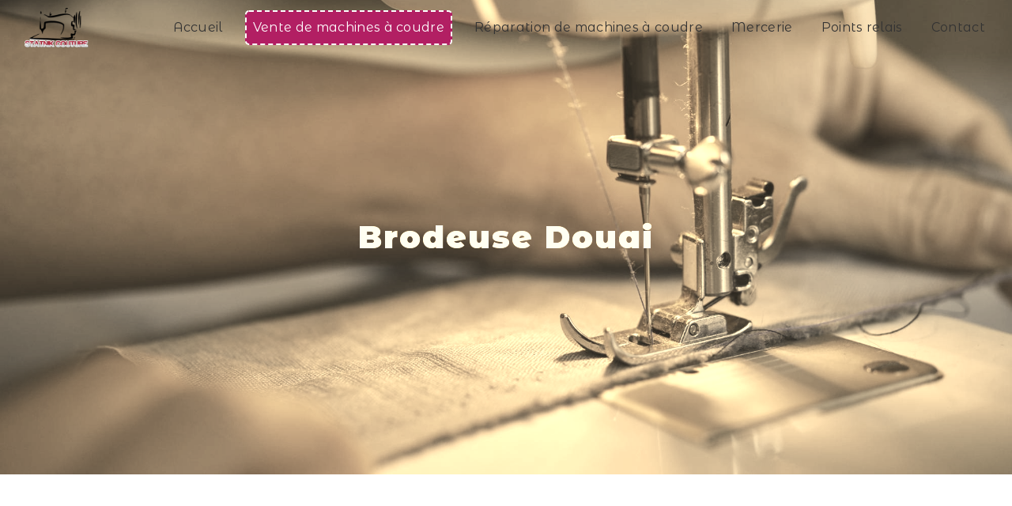

--- FILE ---
content_type: text/html; charset=UTF-8
request_url: https://machineacoudrestatnik.fr/fr/page/brodeuse/douai
body_size: 9856
content:
<!doctype html>
<html lang="fr">
<head>
    <meta charset="UTF-8"/>
    <meta name="viewport" content="width=device-width, initial-scale=1, shrink-to-fit=no">
    <title>Brodeuse Douai - Statnik Couture</title>
    <script type="text/javascript" src="/bundles/tarteaucitron/tarteaucitron_services.js"></script>
<script type="text/javascript" src="/bundles/tarteaucitron/tarteaucitron.js"></script>
<script type="text/javascript"
        id="init_tac"
        data-iconposition="BottomLeft"
        data-bodyposition="bottom"
        data-iconsrc="/bundles/tarteaucitron/logo-cookies.svg"
        src="/bundles/tarteaucitron/inittarteaucitron.js"></script>

                                <link rel="stylesheet" href="/css/1d74327.css" type="text/css"/>
                                <link href="https://fonts.googleapis.com/css2?family=Montserrat Alternates:wght@100;400;900&display=swap"
                  rel="stylesheet">    <link rel="shortcut icon" type="image/png" href="/uploads/media/images/cms/medias/f95eb21ce6fcc48c5fc24ebb0cd0857c1fbf19e0.png"/><meta name="keywords" content="Brodeuse Douai"/>
    <meta name="description" content="    &lt;p&gt;La soci&amp;eacute;t&amp;eacute; Société Philippe Statnik situ&amp;eacute;e pr&amp;egrave;s de Douai vous propose ses services en Brodeuse. Fort de son exp&amp;eacute;rience, notre &amp;eacute;quipe dynamique, soud&amp;eacute;e et serviable est &amp;agrave; votre service. Contactez nous au 03 27 32 12 96, nous saurons vous guider.&lt;/p&gt;
"/>

    

                        <script src="/js/0e4889b.js"></script>
                <style>
                .primary-color {
            color: #333;
        }

        .primary-color {
            color: #333;
        }

        .secondary-bg-color {
            background-color: #B21F63;
        }

        .secondary-color {
            color: #B21F63;
        }

        .tertiary-bg-color {
            background-color: #fff;
        }

        .tertiary-color {
            color: #fff;
        }

        .config-font {
            font-family: Montserrat Alternates, sans-serif;
        }

        @font-face{font-family:Montserrat Alternates, sans-serif;font-style:normal;font-weight:400;src:local('sans serif'), local('sans-serif'), local(Montserrat Alternates);font-display:swap;}h1{color:#fff;font-family:Montserrat Alternates, sans-serif;letter-spacing:2px;font-weight:800;font-size:2.5em}h2{color:#121212;font-family:Montserrat Alternates, sans-serif;letter-spacing:2px}h2 strong{color:#b21f63}h3{color:#fff;font-size:2.5em;font-family:Montserrat Alternates, sans-serif;letter-spacing:2px;text-transform:none;font-weight:800;padding:0}h4{color:#121212;font-family:Montserrat Alternates, sans-serif;letter-spacing:2px}h5{color:#121212;font-family:Montserrat Alternates, sans-serif;letter-spacing:2px}h6{color:#121212;font-family:Montserrat Alternates, sans-serif;letter-spacing:2px}p{line-height:1.4;font-family:Montserrat Alternates, sans-serif;font-size:1em;letter-spacing:0.02em;line-height:1.8}p strong{color:#b21f63}a{color:#b21f63;font-family:Montserrat Alternates, sans-serif;font-size:1em;letter-spacing:0.02em}a:hover,a:focus{text-decoration:none;transition:0.3s}li{font-family:Montserrat Alternates, sans-serif;font-size:1em;letter-spacing:0.02em}.scrollTop{background-color:#b21f63;color:#fff}.scrollTop:hover{background-color:#b21f63;opacity:0.8;color:#fff}::-webkit-scrollbar{width:6px;background:transparent}::-webkit-scrollbar-thumb{background:#b21f63;border-radius:15px}.btn{background:#b21f63}.btn i{background-color:#b21f63}.btn:hover{color:#fff}.btn:after{background:rgba(60, 60, 60, 0.1)}.error-content .btn-error{border:1px solid #b21f63;background-color:#b21f63;color:#fff;transition:all 0.3s}.top-menu .affix-top{background-color:transparent}.top-menu .affix-top .navbar-brand img{height:50px}.top-menu .affix-top li a{font-family:Montserrat Alternates, sans-serif;transition:0.3s;text-align:center;color:#333}.top-menu .affix-top li a:hover{opacity:0.5}.top-menu .affix-top li:nth-child(2) a{background:#b21f63;border:2px dashed #fff;border-radius:5px;color:#fff}.top-menu .affix{background-color:#fff;border-bottom:2px solid #b21f63}.top-menu .affix .navbar-brand img{height:50px}.top-menu .affix li a{font-family:Montserrat Alternates, sans-serif;transition:0.3s}.top-menu .affix li a:hover{opacity:0.5}.top-menu .affix li:nth-child(2) a{background:#b21f63;border:2px dashed #fff;border-radius:5px;color:#fff}.top-menu .navbar-brand{font-family:Montserrat Alternates, sans-serif}.top-menu .active > a:first-child{border-radius:5px;background-color:#b21f63 !important;color:#fff}.top-menu .dropdown-menu li{padding:8px 15px}.top-menu .dropdown-menu li a{width:100%;color:#b21f63}.top-menu .dropdown-menu li:first-child{border-top:1px solid #b21f63}.top-menu .dropdown-menu .active a{color:#fff}.top-menu .navbar-blog-pages{background:#fff}.top-menu .navbar-blog-pages li a{color:#b21f63}.page-accueil .top-menu .affix-top{background-color:transparent}.page-accueil .top-menu .affix-top .navbar-brand img{display:none}.page-accueil .top-menu .affix-top .collapse{justify-content:center !important}.page-accueil .top-menu .affix-top .collapse li a{font-family:Montserrat Alternates, sans-serif;transition:0.3s;text-align:center;color:#fff}.page-accueil .top-menu .affix-top .collapse li a:hover{opacity:0.5}@media (min-width:992px) and (max-width:1200px){.top-menu .affix-top{background-color:transparent}.top-menu .affix-top li a{color:#fff}.top-menu .affix-top .active > a:first-child{border-radius:5px;background-color:#b21f63 !important;color:#fff}.top-menu .affix-top .navbar-brand img{height:20px;max-width:300px}.top-menu .affix{background-color:#fff}.top-menu .affix li{color:#b21f63}.top-menu .affix .active > a:first-child{border-radius:5px;background-color:#b21f63 !important;color:#fff}.top-menu .affix .navbar-brand img{height:20px;max-width:300px}.top-menu .btn-call-to-action{color:#fff !important}}@media (max-width:992px){.top-menu .affix .navbar-brand img,.top-menu .affix-top .navbar-brand img{height:20px;max-width:300px}.top-menu .affix .navbar-toggler,.top-menu .affix-top .navbar-toggler{background-color:#b21f63}.top-menu .affix .navbar-nav li .nav-link,.top-menu .affix-top .navbar-nav li .nav-link,.top-menu .affix .navbar-nav li a,.top-menu .affix-top .navbar-nav li a{color:#b21f63;text-align:center}.top-menu .affix .navbar-nav .dropdown-menu,.top-menu .affix-top .navbar-nav .dropdown-menu{background-color:rgba(178, 31, 99, 0.1)}.top-menu .affix .navbar-nav .navbar-toggler,.top-menu .affix-top .navbar-nav .navbar-toggler{background-color:#b21f63}.top-menu .affix .navbar-nav .active a,.top-menu .affix-top .navbar-nav .active a{border-radius:5px;background-color:#b21f63;color:#fff}.top-menu .affix .social-network a,.top-menu .affix-top .social-network a{color:#b21f63}.top-menu .affix .btn-call-to-action,.top-menu .affix-top .btn-call-to-action{color:#fff}.top-menu .navbar-toggler{background-color:#b21f63}}@media (max-width:576px){.top-menu .affix-top .navbar-brand img{height:20px;max-width:250px}.top-menu .affix .navbar-brand img{height:20px;max-width:250px}}#sidebar{background-color:#fff}.sidebar .sidebar-header strong{color:#757575;font-family:Montserrat Alternates, sans-serif;letter-spacing:4px;font-size:1.5em}.sidebar li a{font-family:Montserrat Alternates, sans-serif;letter-spacing:1px;font-size:17px;color:#787878;transition:all 0.3s}.sidebar li ul li a{font-size:15px}.sidebar li .dropdown-toggle{color:#b21f63 !important}.sidebar li .nav-link:hover{color:#b21f63;padding-left:25px}.sidebar .active a:first-child{color:#b21f63}.sidebar .social-network ul:before{background-color:#b21f63}.sidebar .social-network ul li a{background-color:#b21f63;color:#fff}.hamburger.is-open .hamb-top,.hamburger.is-closed .hamb-top,.hamburger.is-open .hamb-middle,.hamburger.is-closed .hamb-middle,.hamburger.is-open .hamb-bottom,.hamburger.is-closed .hamb-bottom{background:#b21f63}.slider-content h3{color:#fff}.slider-content img{max-width:300px;height:auto}.slider-content p{color:#fff}.slider-content .line-slider-content .line,.slider-content .line-slider-content .line2,.slider-content .line-slider-content .line3,.slider-content .line-slider-content .line4{background:#fff}.slider-content .carousel-indicators .active{background-color:#333}.slider-content .btn-slider-call-to-action{color:#fff}.slider-content .btn-slider-call-to-action:after{background-color:#b21f63}.slider-content .btn-slider-call-to-action:hover i{background-color:#fff;color:#b21f63}.slider-content .background-pattern{opacity:0.2}.slider-content .background-opacity-slider{background-color:#000;opacity:0.4}.two-columns-content{padding:5em;background-color:#fff;width:1600px;margin-left:auto;margin-right:auto}.two-columns-content .row{align-items:center}.two-columns-content .row .text-content .bloc-texte{padding:3em 5em}.two-columns-content .row .text-content .bloc-texte h1{font-family:Montserrat Alternates, sans-serif;color:#b21f63;padding-bottom:7%}.two-columns-content .row .text-content .bloc-texte h1:after{content:"";display:block;margin-top:20px;width:10%;height:2px;background-color:#b21f63;position:absolute;transition:all 0.3s ease-in-out}.two-columns-content .row .text-content .bloc-texte h2{font-family:Montserrat Alternates, sans-serif}.two-columns-content .row .text-content .bloc-texte h3{font-family:Montserrat Alternates, sans-serif;color:#b21f63;padding-bottom:4%}.two-columns-content .row .text-content .bloc-texte h3:after{content:"";display:block;margin-top:20px;width:10%;height:2px;background-color:#b21f63;position:absolute;transition:all 0.3s ease-in-out}.two-columns-content .row .text-content .bloc-texte h4{color:#b21f63;text-transform:uppercase;font-weight:800;font-size:1.2em}.two-columns-content .row .text-content .bloc-texte p em{color:#b21f63}.two-columns-content .row .text-content .bloc-texte td{border-style:hidden}.two-columns-content .row .text-content .bloc-texte li{font-size:1em}.two-columns-content .row .text-content .bloc-texte li:marker{color:#b21f63}.two-columns-content .row .text-content .bloc-texte .btn-content .btn{color:#fff}.two-columns-content .row .img-content .parent-auto-resize-img-child a img{border-radius:0;box-shadow:none;width:90%}.two-columns-content:hover h1:after{width:50% !important;height:5px !important;transition:all 0.3s ease-in-out !important}.two-columns-content:hover h3:after{width:50% !important;height:5px !important;transition:all 0.3s ease-in-out !important}.two-columns-content .bloc-texte li::marker{color:#b21f63}@media (max-width:1301px){.two-columns-content{width:auto}.two-columns-content .text-content .bloc-texte h3{font-size:1.8em}.two-columns-content .text-content .bloc-texte .btn-content{justify-content:flex-start}}@media (max-width:576px){.two-columns-content{padding:3em;width:auto}.two-columns-content .row .text-content .bloc-texte{padding:0}.two-columns-content .row .text-content .bloc-texte h3{font-size:1.8em}.two-columns-content .row .text-content .bloc-texte h3:after{display:none}}.two-columns-presentation-content{min-height:100vh}.two-columns-presentation-content .bloc-left h3{color:#b21f63}.two-columns-presentation-content .bloc-left h1,.two-columns-presentation-content .bloc-left h2,.two-columns-presentation-content .bloc-left p,.two-columns-presentation-content .bloc-left span{color:#b21f63;text-transform:uppercase}.two-columns-presentation-content .bloc-left .opacity-left{background-color:#fff}.two-columns-presentation-content .bloc-left .logo-content img{max-width:300px;height:auto}.two-columns-presentation-content .bloc-left .btn-two-columns-presentation-content .btn-two-columns-presentation{color:#fff}.two-columns-presentation-content .bloc-right h1,.two-columns-presentation-content .bloc-right h2,.two-columns-presentation-content .bloc-right h3,.two-columns-presentation-content .bloc-right p,.two-columns-presentation-content .bloc-right span{color:#fff;text-transform:uppercase}.two-columns-presentation-content .bloc-right .opacity-right{background-color:#b21f63}.two-columns-presentation-content .bloc-right .logo-content img{max-width:300px;height:auto}.two-columns-presentation-content .bloc-right .btn-two-columns-presentation-content .btn-two-columns-presentation-call-to-action{color:#b21f63;background:#fff}.two-columns-presentation-content .bloc-right .btn-two-columns-presentation-content .btn-two-columns-presentation-call-to-action i{background-color:#fff}.two-columns-presentation-content .typewrite{color:#525252;font-family:Montserrat Alternates, sans-serif;font-size:2em}@media (max-width:576px){.two-columns-presentation-content .bloc-left h2{font-size:2em}.two-columns-presentation-content .bloc-right h2{font-size:2em}}.three-columns-text-content{background-color:#b21f63;padding:5em}.three-columns-text-content .text-content{padding:2em}.three-columns-text-content .text-content h4{color:#fff}.three-columns-text-content .text-content p{color:#fff}.three-columns-text-content .text-content p strong{color:#fff}.three-columns-text-content .text-content .btn-content .btn-three-columns-text-call-to-action{background:#fff;color:#b21f63}.three-columns-text-content .text-content .btn-content .btn-three-columns-text-call-to-action i{color:#fff}.two-columns-slider-content .text-content .bloc-left{background-color:#fff;-webkit-box-shadow:10px 10px 29px -23px rgba(0, 0, 0, 1);-moz-box-shadow:10px 10px 29px -23px rgba(0, 0, 0, 1);box-shadow:10px 10px 29px -23px rgba(0, 0, 0, 1)}.two-columns-slider-content .text-content .bloc-right{background-color:#fff;-webkit-box-shadow:-10px 10px 29px -23px rgba(0, 0, 0, 1);-moz-box-shadow:-10px 10px 29px -23px rgba(0, 0, 0, 1);box-shadow:-10px 10px 29px -23px rgba(0, 0, 0, 1)}.two-columns-slider-content .carousel-caption span{color:#fff;font-family:Montserrat Alternates, sans-serif;font-style:italic;letter-spacing:2px}.two-columns-slider-content .carousel-indicators .active{background-color:#b21f63}.video-container .opacity-video{background-color:#000;opacity:0.4}.video-container .text-content .container{max-width:1540px}.video-container .text-content .container h3{color:#fff;padding-bottom:0.5em;font-weight:500;letter-spacing:12px;text-transform:uppercase}.video-container .text-content .container img{max-width:300px;height:auto}.video-container .text-content .container h2{color:#fff;font-size:2.5em;padding:0.5em;text-transform:normal;margin-bottom:0;letter-spacing:1px}.video-container .text-content .container p{color:#fff}.video-container .text-content .container .btn-content{margin-top:0}.video-container .text-content .container .btn-content .btn-video{color:#fff}.video-container .text-content .container .btn-content .btn-video-call-to-action{color:#fff}.video-container .text-content .container .btn-content .btn-video-call-to-action:after{background-color:#b21f63}.video-container .text-content .container .btn-content .btn-video-call-to-action:hover i{background-color:#fff;color:#b21f63}@media (max-width:992px){.video-container .text-content h2{white-space:normal;font-size:1.4em !important;padding-left:0;padding-right:0}.video-container .text-content .logo-content img{max-height:150px !important}}@media (max-width:576px){.video-container .text-content h2{white-space:normal;padding-left:0;padding-right:0;font-size:1.2em !important}.video-container .text-content .logo-content img{max-height:150px !important}}.banner-content{height:600px}.banner-content .text-content h1{color:#b21f63;padding:0.5em 0.5em 0.5em 0em;font-size:3.5em;text-align:left !important}.banner-content .text-content h3{width:auto;background:transparent}.banner-content .text-content .logo-content img{max-width:300px}.banner-content .text-content .content-btn{margin-top:0 !important;justify-content:flex-start !important}.banner-content .text-content .content-btn .btn{color:#fff}.banner-content .opacity-banner{background:rgba(255, 255, 255, 0.5)}.banner-content .img{filter:sepia(80%)}@media (max-width:1919px){.banner-content .text-content h1{font-size:2.5em !important}}@media (max-width:1301px){.banner-content .text-content h1{font-size:2em !important}}@media (max-width:576px){.banner-content .text-content h1{font-size:1.6em}}.banner-video-content .opacity-banner{opacity:0.1;background-color:#000}.form-contact-content{background:url(/uploads/media/images/cms/medias/thumb_/cms/medias/632b159c5171c_images_large.jpeg);background-size:cover;background-repeat:no-repeat;background-position:center}.form-contact-content h3{font-size:2.5em;color:#fff;width:auto}.form-contact-content p{color:#fff}.form-contact-content label{color:#fff}.form-contact-content .btn-contact-form{color:#b21f63;background:#fff;border-radius:20px}.form-contact-content .btn-contact-form:hover:before{background-color:#fff}.form-contact-content .form-control{border-radius:15px}.form-contact-content .form-control:focus{border-color:#b21f63;box-shadow:0 0 0 0.2em rgba(178, 31, 99, 0.35)}.form-contact-content .sending-message i{color:#b21f63}.form-contact-content .recaptcha-text{color:#fff}.form-contact-content .recaptcha-text a{color:#fff}.form-contact-content .legal-form{color:#fff}@media (max-width:1301px){.form-contact-content h3{font-size:2em}}@media (max-width:576px){.form-contact-content{padding:3em}.form-contact-content h3{font-size:1.8em}}.form-guest-book-content{background:#b21f63}.form-guest-book-content h3{font-size:2.5em;color:#fff;width:auto}.form-guest-book-content p{color:#fff}.form-guest-book-content p strong{color:#fff}.form-guest-book-content .btn-guest-book-form{color:#b21f63;background:#fff}.form-guest-book-content .btn-guest-book-form:hover:before{background-color:#b21f63}.form-guest-book-content .form-control:focus{border-color:#b21f63;box-shadow:0 0 0 0.2em rgba(246, 224, 176, 0.35)}.form-guest-book-content .sending-message i{color:#b21f63}.form-guest-book-content .recaptcha-text{color:#fff}.form-guest-book-content .recaptcha-text a{color:#fff}@media (max-width:1301px){.form-guest-book-content h3{font-size:2em}}@media (max-width:576px){.form-guest-book-content{padding:2em 3em}.form-guest-book-content h3{font-size:1.8em}}@media (max-width:1301px){.guest-book-content h3{font-size:2em}}@media (max-width:576px){.guest-book-content h3{font-size:1.8em}}.activity-content{background:#333;padding:5em 5em 2em 5em}.activity-content .title-content{padding-bottom:5em !important}.activity-content .title-content .container{max-width:85%;display:flex;justify-content:center}.activity-content .title-content .container h3{padding-bottom:0;color:#fff}.activity-content .bloc-content{padding:0.5em}.activity-content .bloc-content .btn-content{height:100%;top:-100%}.activity-content .bloc-content .btn-content .position-btn{top:0;bottom:0;width:100%;transition:all 0.3s ease}.activity-content .bloc-content .btn-content .position-btn .icofont-arrow-right{display:none}.activity-content .bloc-content .btn-content a{display:block;padding:7px;background-color:#333;color:#fff;position:absolute;bottom:0;width:100%;height:auto;text-transform:uppercase;font-family:Montserrat Alternates;letter-spacing:4px;transition:all 0.3s ease;line-height:1em;min-height:3em;border-radius:0}.activity-content .bloc-content .btn-content:hover .btn-content .position-btn{top:-56px;width:100%;transition:all 0.3s ease}.activity-content .bloc-content:hover .btn-content a{padding:10% 10px;width:100%;height:auto;transition:all 0.3s ease;opacity:1}.activity-content .bloc-content .text-content{display:none}.activity-content .bloc-content .img-content{height:400px}.activity-content .bloc-content .img-content img{height:auto;width:600px}@media (max-width:576px){.activity-content{padding:3em}.activity-content .title-content .container h3{font-size:2rem}}.partners-content .owl-prev,.partners-content .owl-next{background-color:#b21f63 !important;color:#fff}.partners-content p{font-family:Montserrat Alternates, sans-serif}.guest-book-content .item .avatar{background-color:#b21f63;color:#fff}.guest-book-content strong{font-family:Montserrat Alternates, sans-serif;color:#b21f63}.guest-book-content p{font-family:Montserrat Alternates, sans-serif}.guest-book-content h3{color:#b21f63}.informations-content{background-color:#b21f63}.informations-content p,.informations-content strong{font-family:Montserrat Alternates, sans-serif;color:#fff}.informations-content p a,.informations-content strong a{color:#fff !important}.informations-content i{color:#fff}.informations-content .map-content{filter:grayscale(1)}.footer-content{background-color:#b21f63;color:#fff}.footer-content .btn-seo{font-family:Montserrat Alternates, sans-serif;text-transform:uppercase}.footer-content a{color:#fff}.seo-page .banner-content{height:600px;filter:sepia(80%) !important}.seo-page h3{background-color:#b21f63;display:none}.seo-page .information-seo-item-icon i{color:#b21f63}.seo-page .sending-message i{color:#b21f63}.seo-page .form-content{background:url(/uploads/media/images/cms/medias/thumb_/cms/medias/632b159c5171c_images_large.jpeg);background-size:cover;background-repeat:no-repeat;background-position:center}.seo-page .form-content .title-form{font-size:2.5em;color:#fff;font-weight:800;font-family:Montserrat Alternates}.seo-page .form-content .legal-form{color:#fff}.seo-page .form-content .recaptcha-text{color:#fff}.seo-page .form-content label{color:#fff}.seo-page .form-content .btn-contact-form{color:#b21f63;background-color:#fff;border-radius:15px}.seo-page .form-content .form-control{border-radius:15px}.seo-page .form-content .form-control:focus{border-color:#b21f63;box-shadow:0 0 0 0.2em rgba(178, 31, 99, 0.35)}.articles-list-content .title-content h3{color:#b21f63;width:auto}.articles-list-content .item-category{font-family:Montserrat Alternates, sans-serif;color:#fff;background-color:#b21f63}.articles-list-content .btn-article{background-color:#b21f63;color:#fff;border:none}@media (max-width:1301px){.articles-list-content .title-content h3{font-size:2em}}@media (max-width:576px){.articles-list-content .title-content h3{font-size:1.8em}}.article-page-content .text-content .align-content .content{background-color:#eee}.article-page-content .text-content .align-content .content h1{color:#fff}.article-page-content .text-content .align-content .content p{color:#fff}.article-page-content .text-content .align-content .content li{color:#fff}.article-page-content .text-content .btn-article-page{color:#fff}.article-page-content .category-article-page{font-family:Montserrat Alternates, sans-serif;color:#fff;background-color:#b21f63}.services-list-content .item-content .item .category{font-family:Montserrat Alternates, sans-serif;color:#b21f63}.services-list-content .item-content .item .link{font-family:Montserrat Alternates, sans-serif;letter-spacing:5px}.service-page-content .category-service-page{font-family:Montserrat Alternates, sans-serif;color:#fff;background-color:#b21f63}.products-list-content .title-content{display:none;padding:0}.products-list-content .item-content .item .category{font-family:Montserrat Alternates, sans-serif;color:#b21f63}.products-list-content .item-content .item .category .item-category{background-color:#b21f63 !important}.products-list-content .item-content .item .link{font-family:Montserrat Alternates, sans-serif;letter-spacing:5px}.products-list-content .item-content .item .text-content{background-color:#f5f5f5}.products-list-content .item-content .item .image-content{bottom:50px;top:0;display:flex;align-items:end;justify-content:center}.products-list-content .item-content .item .image-content img{height:60%;min-height:60%}.products-list-content .item-content .item .badge-price{color:#b21f63 !important}.product-page-content .category-product-page{font-family:Montserrat Alternates, sans-serif;color:#fff;background-color:#b21f63}.document-content .background-pattern{background-color:#b21f63}.document-content .title-content strong{font-family:Montserrat Alternates, sans-serif}.items-content{background-color:#b21f63;padding:3em 5em 5em 5em}.items-content .item .image img{filter:invert(1)}.items-content .item .text h4{color:#fff;font-weight:800}.items-content .item .text p{color:#fff}.items-content .item .text li{color:#fff}.items-content .item .title-items{padding:2em 2em 4em 2em}.items-content .item .title-items h3{width:auto;background:transparent}.items-no-img{padding:3em}.items-no-img .item .image{display:none}.after-before-content h1,.after-before-content h2,.after-before-content h3,.after-before-content h4{font-family:Montserrat Alternates, sans-serif;color:#b21f63}.collapse-container .btn-collapse{color:#121212}.collapse-container .icofont-container{background-color:#b21f63}.schedule-content{background-color:#b21f63}.schedule-content h3{width:auto;background:transparent}.schedule-content .schedule-content-items:nth-child(2n+1){background:rgba(255, 255, 255, 0.8)}.schedule-content .schedule-content-items-active{background-color:rgba(0, 0, 0, 0.7);color:#fff}.newsletter-content h3{width:auto;background:transparent}.newsletter-content a{color:#333}.newsletter-content .opacity-newsletter{background-color:rgba(178, 31, 99, 0.8)}.image-full-width-text-content .text-content{background:rgba(0, 0, 0, 0.6);padding:5%}.image-full-width-text-content .text-content p{color:#fff}.image-full-width-text-content .text-content p strong{color:#fff}.image-full-width-text-content .text-content .btn-content{justify-content:center;padding-top:2em}.image-full-width-text-content .text-content .btn-content .btn{color:#fff}@media (max-width:1301px){.image-full-width-text-content .text-content h3{font-size:2em}}@media (max-width:576px){.image-full-width-text-content .text-content h3{font-size:1.8em}}.paralaxx .text-content{background:rgba(0, 0, 0, 0.7);padding:10%}.paralaxx .text-content .col-md-5 h1{color:#fff;padding-bottom:1em;font-size:3em}.paralaxx .text-content .col-md-5 h3{color:#fff;padding-bottom:0.5em;font-size:2.5em;width:auto}.paralaxx .text-content .col-md-5 p{color:#fff;font-weight:700}.paralaxx .text-content .col-md-5 .btn-content{text-align:center;justify-content:center}.paralaxx .text-content .col-md-5 .btn-content .btn{color:#fff}.paralaxx .text-content .col-md-5 .btn-content .btn:before{border-top-color:#fff;border-left-color:#fff}.paralaxx .text-content .col-md-5 .btn-content .btn:after{border-bottom-color:#fff;border-right-color:#fff}.paralaxx .container-fluid{background-attachment:fixed !important}@media (max-width:1301px){.paralaxx .text-content .col-md-5 h1{font-size:2em !important}.paralaxx .text-content .col-md-5 h3{font-size:2em !important}}@media (max-width:576px){.paralaxx .text-content{padding:3em}.paralaxx .text-content .col-md-8{flex:0 0 100% !important;max-width:100% !important}.paralaxx .text-content .col-md-8 h3{padding-bottom:1em;font-size:1.8em}.paralaxx .text-content .col-md-8 .btn-three-columns-text-call-to-action .btn{font-size:0.9em}}.paralaxx-small .text-content .col-md-8 h3{font-size:1.8em}@media (max-width:576px){.paralaxx-small .text-content .col-md-8 h3{font-size:1.2em}}.gallery-content{background:#fff;padding:0 0}.gallery-content .item{padding:0;height:350px}.gallery-content .grid figure{margin:1em}.gallery-content .grid figure img{height:auto;object-fit:cover;opacity:1}.gallery-content .gallery-type-1{margin-right:1em;margin-left:0;background:#fff;padding-bottom:1em}.gallery-content .title-content{padding:5em}@media (max-width:576px){.gallery-content .title-content{padding:3em}.gallery-content .title-content h3{font-size:2rem}}.gallery-no-padding .title-content{padding:0}.page-mentions-legales h3{background:#b21f63}.three-columns-2-content{background:#eee}.three-columns-2-content .row{align-items:center}.three-columns-2-content .row .image-content{order:-1}.three-columns-2-content .row .image-content .parent-auto-resize-img-child a img{border-radius:0;box-shadow:none;max-height:300px}.three-columns-2-content .row .text-content h3{color:#fff}.three-columns-2-content .row .text-content p{color:#fff}.three-columns-2-content .row .text-content p strong{color:#fff}.three-columns-2-content .row .text-content li{color:#fff}@media (max-width:1301px){.three-columns-2-content .row .text-content h3{font-size:2em}.three-columns-2-content .row .image-content .parent-auto-resize-img-child a img{max-height:200px}}@media (max-width:576px){.three-columns-2-content .row .text-content h3{font-size:1.8em}}.text-bloc-content{padding:5em 10em;background:#fff}.text-bloc-content h3{color:#b21f63;width:auto}.products-bloc-content{padding:5em 10em 0em 10em}.gduAeC{color:#b21f63 !important;font-size:2.5em !important;font-family:Montserrat Alternates !important}@media (max-width:1301px){.text-bloc-content h3{font-size:2em}}@media (max-width:576px){.text-bloc-content{padding:3em}.text-bloc-content h3{font-size:1.8em}}
            </style>

            

        
</head>
<body class="container-fluid row ">
<div class="container-fluid">
                            <div class="top-menu">
                <nav id="navbar" class="navbar navbar-expand-lg fixed-top navbar-top affix-top">
                    <a class="navbar-brand" href="/fr">
                                                    <img  alt="statnik-couture-denain-logo"  title="statnik-couture-denain-logo"  src="/uploads/media/images/cms/medias/thumb_/cms/medias/632c1caabaa7e_images_medium.png"  width="1000"  height="620"  srcset="/uploads/media/images/cms/medias/thumb_/cms/medias/632c1caabaa7e_images_small.png 200w, /uploads/media/images/cms/medias/thumb_/cms/medias/632c1caabaa7e_images_medium.png 1000w, /uploads/media/images/cms/medias/3f122bae1c19e71acca5473bba709880c7d0e34b.png 200w"  sizes="(max-width: 1000px) 100vw, 1000px"  loading="lazy" />
                                            </a>
                    <button class="navbar-toggler" type="button" data-toggle="collapse" data-target="#navbarsExampleDefault"
                            aria-controls="navbarsExampleDefault" aria-expanded="false" aria-label="Nav Bar">
                        <span class="navbar-toggler-icon"></span>
                    </button>

                    <div class="collapse navbar-collapse justify-content-end" id="navbarsExampleDefault">
                                                                                <ul class="navbar-nav">
                            
                <li class="first">                    <a class="nav-link" href="/fr/page/accueil">Accueil</a>
    
                            

    </li>


                    
                <li class="">                    <a class="nav-link" href="/fr/page/vente-de-machines-a-coudre">Vente de machines à coudre</a>
    
                            

    </li>


                    
                <li class="">                    <a class="nav-link" href="/fr/page/reparation-de-machines-a-coudre">Réparation de machines à coudre</a>
    
                            

    </li>


                    
                <li class="">                    <a class="nav-link" href="/fr/page/mercerie">Mercerie</a>
    
                            

    </li>


                    
                <li class="">                    <a class="nav-link" href="/fr/page/points-relais">Points relais</a>
    
                            

    </li>


                    
                <li class="last">                    <a class="nav-link" href="/fr/page/contact">Contact</a>
    
                            

    </li>



    </ul>


                                                
                        <div class="social-network">
                                                    </div>
                                            </div>
                </nav>
            </div>
                        <div role="main" id="content"
         class="margin-top-main container-fluid">
                <div class="container-fluid">
                            <div class="container-fluid seo-page">
        <div class="container-fluid banner-content"
                                    style="background: url('/uploads/media/images/cms/medias/thumb_/cms/medias/632c51d614013_images_large.jpeg') no-repeat center center; background-size: cover;"
                        >
            <div class="opacity-banner"></div>
            <div class="container">
                <div class="col-md-12 text-banner-content">
                    <h1>Brodeuse Douai</h1>
                </div>
                <div class="col-md-12 text-banner-content">
                    <h3>Statnik Couture</h3>
                </div>
            </div>
        </div>
        <div class="container-fluid two-columns-content">
            <div class="row row-eq-height ">
                <div class="col-md-12 col-lg-6 img-content">
                    <div class="parent-auto-resize-img-child">
                                                    <a href="/uploads/media/images/cms/medias/thumb_/cms/medias/632c4e8de4b8a_images_large.jpeg"
                               data-lightbox="statnik-couture-denain-mercerie"
                               data-title="statnik-couture-denain-mercerie">
                                <img  alt="Brodeuse Douai"  title="Brodeuse Douai"  src="/uploads/media/images/cms/medias/thumb_/cms/medias/632c4e8de4b8a_images_medium.jpeg"  width="1000"  height="667"  srcset="/uploads/media/images/cms/medias/thumb_/cms/medias/632c4e8de4b8a_images_picto.jpeg 25w, /uploads/media/images/cms/medias/thumb_/cms/medias/632c4e8de4b8a_images_small.jpeg 200w, /uploads/media/images/cms/medias/thumb_/cms/medias/632c4e8de4b8a_images_medium.jpeg 1000w, /uploads/media/images/cms/medias/thumb_/cms/medias/632c4e8de4b8a_images_large.jpeg 2300w, /uploads/media/images/cms/medias/5c94ad4cc2f1e6c458ba635b1c2a160100ba73a9.jpeg 2000w"  sizes="(max-width: 1000px) 100vw, 1000px"  class="auto-resize"  loading="lazy" />
                            </a>
                                            </div>
                </div>
                <div class="col-md-12 col-lg-6 text-content">
                    <div class="col-md-12 bloc-texte">
                        <div class="col-md-12">
                            <h3>Statnik Couture</h3>
                        </div>
                        <div class="col-md-12">
                            <h2>Brodeuse à Douai</h2>
                        </div>
                        <div class="position-text">
                            <p>L’entreprise <strong>Société Philippe Statnik</strong> vous propose ses services en <strong>Brodeuse</strong>, si vous habitez à <strong>Douai</strong>. Entreprise usant d’une expérience et d’un savoir-faire de qualité, nous mettons tout en oeuvre pour vous satisfaire. Nous vous accompagnons ainsi dans votre projet de <strong>Brodeuse</strong> et sommes à l’écoute de vos besoins. Si vous habitez à <strong>Douai</strong>, nous sommes à votre disposition pour vous transmettre les renseignements nécessaires à votre projet de <strong>Brodeuse</strong>. Notre métier est avant tout notre passion et le partager avec vous renforce encore plus notre désir de réussir. Toute notre équipe est qualifiée et travaille avec propreté et rigueur.</p>
                        </div>
                        <div class="container btn-content">
                            <a href="/fr/page/accueil" class="btn btn-seo">
                                <i class="icofont-arrow-right"></i> En savoir plus
                            </a>
                            <a href="#contact-form" class="btn btn-seo">
                                <i class="icofont-location-arrow"></i> Contactez-nous
                            </a>
                        </div>
                    </div>
                </div>
            </div>
        </div>
        <div class="container-fluid informations-content">
            <div class="col-xl-12 item-content">
                                        <div class="item col-lg-12 col-xl-4" data-aos="fade-down">
        <div class="row">
            <div class="col-lg-12 col-xl-4 icon-content">
                <i class="icofont-location-pin"></i>
            </div>
            <div class="col-lg-12 col-xl-8 informations">
                <div class="col-12">
                    <strong>Adresse</strong>
                </div>
                <div class="col-12">
                    <p>81 Rue Villars, 59220 Denain</p>
                </div>
            </div>
        </div>
    </div>
    <div class="col-lg-12 col-xl-4" data-aos="fade-up">
        <div class="item">
            <div class="row">
                <div class="col-lg-12 col-xl-4  icon-content">
                    <i class="icofont-phone"></i>
                </div>
                <div class="col-lg-12 col-xl-8  informations">
                    <div class="col-12">
                        <strong>Téléphone</strong>
                    </div>
                    <div class="col-12">
                        <p><a href='tel:03 27 32 12 96'>03 27 32 12 96</a></p>
                                                    <p><a href='tel:06 16 54 94 75'>06 16 54 94 75</a></p>
                                            </div>
                </div>
            </div>
        </div>
    </div>
    <div class="col-lg-12 col-xl-4" data-aos="fade-down">
        <div class="item">
            <div class="row">
                <div class="col-lg-12 col-xl-4 icon-content">
                    <i class="icofont-letter"></i>
                </div>
                <div class="col-lg-12 col-xl-8 informations">
                    <div class="col-12">
                        <strong>Email</strong>
                    </div>
                    <div class="col-12">
                        <p><a href='mailto:philippe.statnik@gmail.com'>philippe.statnik@gmail.com</a></p>
                    </div>
                </div>
            </div>
        </div>
    </div>
                            </div>
        </div>
                    <div id="contact-form">
                <div class="container-fluid form-content">
                    <div class="container-fluid title-form">
                        N&#039;hésitez pas à nous contacter
                    </div>
                                            <div class="container">
                                                    </div>
                                        <form name="front_contact" method="post">
                    <div class="container">
                        <div class="row justify-content-center">
                            <div class="col-lg-3">
                                <div class="form-group">
                                    <input type="text" id="front_contact_first_name" name="front_contact[first_name]" required="required" class="form-control" placeholder="Prénom" />
                                </div>
                            </div>
                            <div class="col-lg-3">
                                <div class="form-group">
                                    <input type="text" id="front_contact_last_name" name="front_contact[last_name]" required="required" class="form-control" placeholder="Nom" />
                                </div>
                            </div>
                            <div class="col-lg-3">
                                <div class="form-group">
                                    <input type="tel" id="front_contact_phone" name="front_contact[phone]" class="form-control" placeholder="Téléphone" />
                                </div>
                            </div>
                            <div class="col-lg-3">
                                <div class="form-group">
                                    <input type="email" id="front_contact_email" name="front_contact[email]" required="required" class="form-control" placeholder="Email" />
                                </div>
                            </div>
                            <div class="col-lg-12 mt-1">
                                <div class="form-group">
                                    <input type="text" id="front_contact_subject" name="front_contact[subject]" required="required" class="form-control" placeholder="Objet" />
                                </div>
                            </div>
                            <div class="col-lg-12 mt-1">
                                <div class="form-group ">
                                    <textarea id="front_contact_message" name="front_contact[message]" required="required" class="form-control" placeholder="Message" rows="6"></textarea>
                                </div>
                            </div>
                            <div class="col-lg-12 mt-1">
                                <div class="form-group">
                                    <label>Combien font 
                                        quatre plus dix</label>
                                    <select id="front_contact_question" name="front_contact[question]" class="form-control"><option value="0">0</option><option value="1">1</option><option value="2">2</option><option value="3">3</option><option value="4">4</option><option value="5">5</option><option value="6">6</option><option value="7">7</option><option value="8">8</option><option value="9">9</option><option value="10">10</option><option value="11">11</option><option value="12">12</option><option value="13">13</option><option value="14">14</option><option value="15">15</option><option value="16">16</option><option value="17">17</option><option value="18">18</option><option value="19">19</option><option value="20">20</option></select>
                                </div>
                            </div>
                            <div class="col-lg-12">
                                <div class="form-group ">
                                    <div class="form-check">
                                        <input type="checkbox" id="front_contact_legal" name="front_contact[legal]" required="required" class="form-check-input" required="required" value="1" />
                                        <label class="form-check-label"
                                               for="contact_submit_contact">En cochant cette case, j&#039;accepte les conditions particulières ci-dessous **</label>
                                    </div>
                                </div>
                            </div>
                            <div class="col-lg-12 mt-1">
                                <div class="form-group text-right">
                                    <button type="submit" id="front_contact_submit_contact" name="front_contact[submit_contact]" class="btn btn-contact-form">Envoyer</button>
                                </div>
                            </div>
                        </div>
                    </div>
                    <input type="hidden" id="front_contact_contact_verification" name="front_contact[contact_verification]" value="14" />
                    <input type="hidden" id="front_contact_selected_society" name="front_contact[selected_society]" value="philippe.statnik@gmail.com" />
                    
            <link rel="stylesheet" href="/bundles/prrecaptcha/css/recaptcha.css">
    
    <script src="https://www.google.com/recaptcha/api.js?render=6Le3GoUjAAAAAAb1ooU_2gc31YOPh5uWypqFTn6z" async defer></script>

    <script >
        document.addEventListener("DOMContentLoaded", function() {
            var recaptchaField = document.getElementById('front_contact_captcha');
            if (!recaptchaField) return;

            var form = recaptchaField.closest('form');
            if (!form) return;

            form.addEventListener('submit', function (e) {
                if (recaptchaField.value) return;

                e.preventDefault();

                grecaptcha.ready(function () {
                    grecaptcha.execute('6Le3GoUjAAAAAAb1ooU_2gc31YOPh5uWypqFTn6z', {
                        action: 'form'
                    }).then(function (token) {
                        recaptchaField.value = token;
                        form.submit();
                    });
                });
            });
        });
    </script>

    
    <input type="hidden" id="front_contact_captcha" name="front_contact[captcha]" />

            <div class="recaptcha-text">
            Ce site est protégé par reCAPTCHA. Les
    <a href="https://policies.google.com/privacy">règles de confidentialité</a>  et les
    <a href="https://policies.google.com/terms">conditions d'utilisation</a>  de Google s'appliquent.

        </div>
    <input type="hidden" id="front_contact__token" name="front_contact[_token]" value="RCdInsq-H8qL_1qbRtuzUSs1f_yNGgVlqCGT6euyV1Y" /></form>
                    <div class="container">
                        <p class="legal-form">**
                            Les données personnelles communiquées sont nécessaires aux fins de vous contacter et sont enregistrées dans un fichier informatisé. Elles sont destinées à Société Philippe Statnik et ses sous-traitants dans le seul but de répondre à votre message. Les données collectées seront communiquées aux seuls destinataires suivants: Société Philippe Statnik 81 Rue Villars, 59220 Denain philippe.statnik@gmail.com. Vous disposez de droits d’accès, de rectification, d’effacement, de portabilité, de limitation, d’opposition, de retrait de votre consentement à tout moment et du droit d’introduire une réclamation auprès d’une autorité de contrôle, ainsi que d’organiser le sort de vos données post-mortem. Vous pouvez exercer ces droits par voie postale à l'adresse 81 Rue Villars, 59220 Denain ou par courrier électronique à l'adresse philippe.statnik@gmail.com. Un justificatif d'identité pourra vous être demandé. Nous conservons vos données pendant la période de prise de contact puis pendant la durée de prescription légale aux fins probatoires et de gestion des contentieux. Vous avez le droit de vous inscrire sur la liste d'opposition au démarchage téléphonique, disponible à cette adresse: <a target='_blank' href='https://www.bloctel.gouv.fr/'>Bloctel.gouv.fr</a>. Consultez le site cnil.fr pour plus d’informations sur vos droits.
                        </p>
                    </div>
                </div>
            </div>
            </div>
        </div>
        <footer class="footer-content">
    <div class="container text-center seo-content">
        <a class="btn btn-seo" data-toggle="collapse" href="#frequently_searched" role="button"
           aria-expanded="false" aria-controls="frequently_searched">
            Recherches fréquentes
        </a>
        <div class="collapse" id="frequently_searched">
                            <a href="/fr/page/vente-de-machines-a-coudre/denain">Vente de machines à coudre Denain <span>-</span> </a>
                            <a href="/fr/page/vente-de-machines-a-coudre/valenciennes">Vente de machines à coudre Valenciennes <span>-</span> </a>
                            <a href="/fr/page/vente-de-machines-a-coudre/cambrai">Vente de machines à coudre Cambrai <span>-</span> </a>
                            <a href="/fr/page/vente-de-machines-a-coudre/douai">Vente de machines à coudre Douai <span>-</span> </a>
                            <a href="/fr/page/vente-de-machines-a-coudre/le-quesnoy">Vente de machines à coudre Le Quesnoy <span>-</span> </a>
                            <a href="/fr/page/vente-de-machines-a-coudre/maubeuge">Vente de machines à coudre Maubeuge <span>-</span> </a>
                            <a href="/fr/page/vente-de-machines-a-coudre/saint-amand-les-eaux">Vente de machines à coudre Saint-Amand-Les-Eaux <span>-</span> </a>
                            <a href="/fr/page/vente-de-machines-a-coudre/orchies">Vente de machines à coudre Orchies <span>-</span> </a>
                            <a href="/fr/page/vente-de-machines-a-coudre/vieux-conde">Vente de machines à coudre Vieux-condé <span>-</span> </a>
                            <a href="/fr/page/vente-de-machines-a-coudre/le-cateau">Vente de machines à coudre Le Cateau <span>-</span> </a>
                            <a href="/fr/page/machines-a-coudre/denain">Machines à coudre Denain <span>-</span> </a>
                            <a href="/fr/page/machines-a-coudre/valenciennes">Machines à coudre Valenciennes <span>-</span> </a>
                            <a href="/fr/page/machines-a-coudre/cambrai">Machines à coudre Cambrai <span>-</span> </a>
                            <a href="/fr/page/machines-a-coudre/douai">Machines à coudre Douai <span>-</span> </a>
                            <a href="/fr/page/machines-a-coudre/le-quesnoy">Machines à coudre Le Quesnoy <span>-</span> </a>
                            <a href="/fr/page/machines-a-coudre/maubeuge">Machines à coudre Maubeuge <span>-</span> </a>
                            <a href="/fr/page/machines-a-coudre/saint-amand-les-eaux">Machines à coudre Saint-Amand-Les-Eaux <span>-</span> </a>
                            <a href="/fr/page/machines-a-coudre/orchies">Machines à coudre Orchies <span>-</span> </a>
                            <a href="/fr/page/machines-a-coudre/vieux-conde">Machines à coudre Vieux-condé <span>-</span> </a>
                            <a href="/fr/page/machines-a-coudre/le-cateau">Machines à coudre Le Cateau <span>-</span> </a>
                            <a href="/fr/page/machines-a-coudre-brother/denain">Machines à coudre Brother Denain <span>-</span> </a>
                            <a href="/fr/page/machines-a-coudre-brother/valenciennes">Machines à coudre Brother Valenciennes <span>-</span> </a>
                            <a href="/fr/page/machines-a-coudre-brother/cambrai">Machines à coudre Brother Cambrai <span>-</span> </a>
                            <a href="/fr/page/machines-a-coudre-brother/douai">Machines à coudre Brother Douai <span>-</span> </a>
                            <a href="/fr/page/machines-a-coudre-brother/le-quesnoy">Machines à coudre Brother Le Quesnoy <span>-</span> </a>
                            <a href="/fr/page/machines-a-coudre-brother/maubeuge">Machines à coudre Brother Maubeuge <span>-</span> </a>
                            <a href="/fr/page/machines-a-coudre-brother/saint-amand-les-eaux">Machines à coudre Brother Saint-Amand-Les-Eaux <span>-</span> </a>
                            <a href="/fr/page/machines-a-coudre-brother/orchies">Machines à coudre Brother Orchies <span>-</span> </a>
                            <a href="/fr/page/machines-a-coudre-brother/vieux-conde">Machines à coudre Brother Vieux-condé <span>-</span> </a>
                            <a href="/fr/page/machines-a-coudre-brother/le-cateau">Machines à coudre Brother Le Cateau <span>-</span> </a>
                            <a href="/fr/page/mercerie/denain">Mercerie Denain <span>-</span> </a>
                            <a href="/fr/page/mercerie/valenciennes">Mercerie Valenciennes <span>-</span> </a>
                            <a href="/fr/page/mercerie/cambrai">Mercerie Cambrai <span>-</span> </a>
                            <a href="/fr/page/mercerie/douai">Mercerie Douai <span>-</span> </a>
                            <a href="/fr/page/mercerie/le-quesnoy">Mercerie Le Quesnoy <span>-</span> </a>
                            <a href="/fr/page/mercerie/maubeuge">Mercerie Maubeuge <span>-</span> </a>
                            <a href="/fr/page/mercerie/saint-amand-les-eaux">Mercerie Saint-Amand-Les-Eaux <span>-</span> </a>
                            <a href="/fr/page/mercerie/orchies">Mercerie Orchies <span>-</span> </a>
                            <a href="/fr/page/mercerie/vieux-conde">Mercerie Vieux-condé <span>-</span> </a>
                            <a href="/fr/page/mercerie/le-cateau">Mercerie Le Cateau <span>-</span> </a>
                            <a href="/fr/page/machines-a-coudre-juki/denain">Machines à coudre Juki Denain <span>-</span> </a>
                            <a href="/fr/page/machines-a-coudre-juki/valenciennes">Machines à coudre Juki Valenciennes <span>-</span> </a>
                            <a href="/fr/page/machines-a-coudre-juki/cambrai">Machines à coudre Juki Cambrai <span>-</span> </a>
                            <a href="/fr/page/machines-a-coudre-juki/douai">Machines à coudre Juki Douai <span>-</span> </a>
                            <a href="/fr/page/machines-a-coudre-juki/le-quesnoy">Machines à coudre Juki Le Quesnoy <span>-</span> </a>
                            <a href="/fr/page/machines-a-coudre-juki/maubeuge">Machines à coudre Juki Maubeuge <span>-</span> </a>
                            <a href="/fr/page/machines-a-coudre-juki/saint-amand-les-eaux">Machines à coudre Juki Saint-Amand-Les-Eaux <span>-</span> </a>
                            <a href="/fr/page/machines-a-coudre-juki/orchies">Machines à coudre Juki Orchies <span>-</span> </a>
                            <a href="/fr/page/machines-a-coudre-juki/vieux-conde">Machines à coudre Juki Vieux-condé <span>-</span> </a>
                            <a href="/fr/page/machines-a-coudre-juki/le-cateau">Machines à coudre Juki Le Cateau <span>-</span> </a>
                            <a href="/fr/page/reparation-de-machines-a-coudre-toutes-marques/denain">Réparation de machines à coudre toutes marques Denain <span>-</span> </a>
                            <a href="/fr/page/reparation-de-machines-a-coudre-toutes-marques/valenciennes">Réparation de machines à coudre toutes marques Valenciennes <span>-</span> </a>
                            <a href="/fr/page/reparation-de-machines-a-coudre-toutes-marques/cambrai">Réparation de machines à coudre toutes marques Cambrai <span>-</span> </a>
                            <a href="/fr/page/reparation-de-machines-a-coudre-toutes-marques/douai">Réparation de machines à coudre toutes marques Douai <span>-</span> </a>
                            <a href="/fr/page/reparation-de-machines-a-coudre-toutes-marques/le-quesnoy">Réparation de machines à coudre toutes marques Le Quesnoy <span>-</span> </a>
                            <a href="/fr/page/reparation-de-machines-a-coudre-toutes-marques/maubeuge">Réparation de machines à coudre toutes marques Maubeuge <span>-</span> </a>
                            <a href="/fr/page/reparation-de-machines-a-coudre-toutes-marques/saint-amand-les-eaux">Réparation de machines à coudre toutes marques Saint-Amand-Les-Eaux <span>-</span> </a>
                            <a href="/fr/page/reparation-de-machines-a-coudre-toutes-marques/orchies">Réparation de machines à coudre toutes marques Orchies <span>-</span> </a>
                            <a href="/fr/page/reparation-de-machines-a-coudre-toutes-marques/vieux-conde">Réparation de machines à coudre toutes marques Vieux-condé <span>-</span> </a>
                            <a href="/fr/page/reparation-de-machines-a-coudre-toutes-marques/le-cateau">Réparation de machines à coudre toutes marques Le Cateau <span>-</span> </a>
                            <a href="/fr/page/point-relais/denain">Points relais Denain <span>-</span> </a>
                            <a href="/fr/page/point-relais/valenciennes">Points relais Valenciennes <span>-</span> </a>
                            <a href="/fr/page/point-relais/cambrai">Points relais Cambrai <span>-</span> </a>
                            <a href="/fr/page/point-relais/douai">Points relais Douai <span>-</span> </a>
                            <a href="/fr/page/point-relais/le-quesnoy">Points relais Le Quesnoy <span>-</span> </a>
                            <a href="/fr/page/point-relais/maubeuge">Points relais Maubeuge <span>-</span> </a>
                            <a href="/fr/page/point-relais/saint-amand-les-eaux">Points relais Saint-Amand-Les-Eaux <span>-</span> </a>
                            <a href="/fr/page/point-relais/orchies">Points relais Orchies <span>-</span> </a>
                            <a href="/fr/page/point-relais/vieux-conde">Points relais Vieux-condé <span>-</span> </a>
                            <a href="/fr/page/point-relais/le-cateau">Points relais Le Cateau <span>-</span> </a>
                            <a href="/fr/page/materiel-couture/denain">Matériel couture Denain <span>-</span> </a>
                            <a href="/fr/page/materiel-couture/valenciennes">Matériel couture Valenciennes <span>-</span> </a>
                            <a href="/fr/page/materiel-couture/cambrai">Matériel couture Cambrai <span>-</span> </a>
                            <a href="/fr/page/materiel-couture/douai">Matériel couture Douai <span>-</span> </a>
                            <a href="/fr/page/materiel-couture/le-quesnoy">Matériel couture Le Quesnoy <span>-</span> </a>
                            <a href="/fr/page/materiel-couture/maubeuge">Matériel couture Maubeuge <span>-</span> </a>
                            <a href="/fr/page/materiel-couture/saint-amand-les-eaux">Matériel couture Saint-Amand-Les-Eaux <span>-</span> </a>
                            <a href="/fr/page/materiel-couture/orchies">Matériel couture Orchies <span>-</span> </a>
                            <a href="/fr/page/materiel-couture/vieux-conde">Matériel couture Vieux-condé <span>-</span> </a>
                            <a href="/fr/page/materiel-couture/le-cateau">Matériel couture Le Cateau <span>-</span> </a>
                            <a href="/fr/page/accessoires-machine-a-coudre/denain">Accessoires machine à coudre Denain <span>-</span> </a>
                            <a href="/fr/page/accessoires-machine-a-coudre/valenciennes">Accessoires machine à coudre Valenciennes <span>-</span> </a>
                            <a href="/fr/page/accessoires-machine-a-coudre/cambrai">Accessoires machine à coudre Cambrai <span>-</span> </a>
                            <a href="/fr/page/accessoires-machine-a-coudre/douai">Accessoires machine à coudre Douai <span>-</span> </a>
                            <a href="/fr/page/accessoires-machine-a-coudre/le-quesnoy">Accessoires machine à coudre Le Quesnoy <span>-</span> </a>
                            <a href="/fr/page/accessoires-machine-a-coudre/maubeuge">Accessoires machine à coudre Maubeuge <span>-</span> </a>
                            <a href="/fr/page/accessoires-machine-a-coudre/saint-amand-les-eaux">Accessoires machine à coudre Saint-Amand-Les-Eaux <span>-</span> </a>
                            <a href="/fr/page/accessoires-machine-a-coudre/orchies">Accessoires machine à coudre Orchies <span>-</span> </a>
                            <a href="/fr/page/accessoires-machine-a-coudre/vieux-conde">Accessoires machine à coudre Vieux-condé <span>-</span> </a>
                            <a href="/fr/page/accessoires-machine-a-coudre/le-cateau">Accessoires machine à coudre Le Cateau <span>-</span> </a>
                            <a href="/fr/page/brodeuse/denain">Brodeuse Denain <span>-</span> </a>
                            <a href="/fr/page/brodeuse/valenciennes">Brodeuse Valenciennes <span>-</span> </a>
                            <a href="/fr/page/brodeuse/cambrai">Brodeuse Cambrai <span>-</span> </a>
                            <a href="/fr/page/brodeuse/douai">Brodeuse Douai <span>-</span> </a>
                            <a href="/fr/page/brodeuse/le-quesnoy">Brodeuse Le Quesnoy <span>-</span> </a>
                            <a href="/fr/page/brodeuse/maubeuge">Brodeuse Maubeuge <span>-</span> </a>
                            <a href="/fr/page/brodeuse/saint-amand-les-eaux">Brodeuse Saint-Amand-Les-Eaux <span>-</span> </a>
                            <a href="/fr/page/brodeuse/orchies">Brodeuse Orchies <span>-</span> </a>
                            <a href="/fr/page/brodeuse/vieux-conde">Brodeuse Vieux-condé <span>-</span> </a>
                            <a href="/fr/page/brodeuse/le-cateau">Brodeuse Le Cateau <span>-</span> </a>
                    </div>
    </div>
    <div class="container-fluid informations-seo-content">
        <p>
            &copy; <a href="https://www.vistalid.fr/">Vistalid </a> &nbsp- 2026
            - Tous droits réservés -&nbsp<a href="/fr/page/mentions-legales"> Mentions légales</a></p>
    </div>
</footer>    </div>
            <a href="#content" class="scrollTop" style="display: none;"><i class="icofont-long-arrow-up icofont-2x"></i></a>
    </div>
            <script src="/js/3ed3d31.js"></script>
    </body>
</html>


--- FILE ---
content_type: text/html; charset=utf-8
request_url: https://www.google.com/recaptcha/api2/anchor?ar=1&k=6Le3GoUjAAAAAAb1ooU_2gc31YOPh5uWypqFTn6z&co=aHR0cHM6Ly9tYWNoaW5lYWNvdWRyZXN0YXRuaWsuZnI6NDQz&hl=en&v=PoyoqOPhxBO7pBk68S4YbpHZ&size=invisible&anchor-ms=20000&execute-ms=30000&cb=g91rxoxqhp1m
body_size: 48811
content:
<!DOCTYPE HTML><html dir="ltr" lang="en"><head><meta http-equiv="Content-Type" content="text/html; charset=UTF-8">
<meta http-equiv="X-UA-Compatible" content="IE=edge">
<title>reCAPTCHA</title>
<style type="text/css">
/* cyrillic-ext */
@font-face {
  font-family: 'Roboto';
  font-style: normal;
  font-weight: 400;
  font-stretch: 100%;
  src: url(//fonts.gstatic.com/s/roboto/v48/KFO7CnqEu92Fr1ME7kSn66aGLdTylUAMa3GUBHMdazTgWw.woff2) format('woff2');
  unicode-range: U+0460-052F, U+1C80-1C8A, U+20B4, U+2DE0-2DFF, U+A640-A69F, U+FE2E-FE2F;
}
/* cyrillic */
@font-face {
  font-family: 'Roboto';
  font-style: normal;
  font-weight: 400;
  font-stretch: 100%;
  src: url(//fonts.gstatic.com/s/roboto/v48/KFO7CnqEu92Fr1ME7kSn66aGLdTylUAMa3iUBHMdazTgWw.woff2) format('woff2');
  unicode-range: U+0301, U+0400-045F, U+0490-0491, U+04B0-04B1, U+2116;
}
/* greek-ext */
@font-face {
  font-family: 'Roboto';
  font-style: normal;
  font-weight: 400;
  font-stretch: 100%;
  src: url(//fonts.gstatic.com/s/roboto/v48/KFO7CnqEu92Fr1ME7kSn66aGLdTylUAMa3CUBHMdazTgWw.woff2) format('woff2');
  unicode-range: U+1F00-1FFF;
}
/* greek */
@font-face {
  font-family: 'Roboto';
  font-style: normal;
  font-weight: 400;
  font-stretch: 100%;
  src: url(//fonts.gstatic.com/s/roboto/v48/KFO7CnqEu92Fr1ME7kSn66aGLdTylUAMa3-UBHMdazTgWw.woff2) format('woff2');
  unicode-range: U+0370-0377, U+037A-037F, U+0384-038A, U+038C, U+038E-03A1, U+03A3-03FF;
}
/* math */
@font-face {
  font-family: 'Roboto';
  font-style: normal;
  font-weight: 400;
  font-stretch: 100%;
  src: url(//fonts.gstatic.com/s/roboto/v48/KFO7CnqEu92Fr1ME7kSn66aGLdTylUAMawCUBHMdazTgWw.woff2) format('woff2');
  unicode-range: U+0302-0303, U+0305, U+0307-0308, U+0310, U+0312, U+0315, U+031A, U+0326-0327, U+032C, U+032F-0330, U+0332-0333, U+0338, U+033A, U+0346, U+034D, U+0391-03A1, U+03A3-03A9, U+03B1-03C9, U+03D1, U+03D5-03D6, U+03F0-03F1, U+03F4-03F5, U+2016-2017, U+2034-2038, U+203C, U+2040, U+2043, U+2047, U+2050, U+2057, U+205F, U+2070-2071, U+2074-208E, U+2090-209C, U+20D0-20DC, U+20E1, U+20E5-20EF, U+2100-2112, U+2114-2115, U+2117-2121, U+2123-214F, U+2190, U+2192, U+2194-21AE, U+21B0-21E5, U+21F1-21F2, U+21F4-2211, U+2213-2214, U+2216-22FF, U+2308-230B, U+2310, U+2319, U+231C-2321, U+2336-237A, U+237C, U+2395, U+239B-23B7, U+23D0, U+23DC-23E1, U+2474-2475, U+25AF, U+25B3, U+25B7, U+25BD, U+25C1, U+25CA, U+25CC, U+25FB, U+266D-266F, U+27C0-27FF, U+2900-2AFF, U+2B0E-2B11, U+2B30-2B4C, U+2BFE, U+3030, U+FF5B, U+FF5D, U+1D400-1D7FF, U+1EE00-1EEFF;
}
/* symbols */
@font-face {
  font-family: 'Roboto';
  font-style: normal;
  font-weight: 400;
  font-stretch: 100%;
  src: url(//fonts.gstatic.com/s/roboto/v48/KFO7CnqEu92Fr1ME7kSn66aGLdTylUAMaxKUBHMdazTgWw.woff2) format('woff2');
  unicode-range: U+0001-000C, U+000E-001F, U+007F-009F, U+20DD-20E0, U+20E2-20E4, U+2150-218F, U+2190, U+2192, U+2194-2199, U+21AF, U+21E6-21F0, U+21F3, U+2218-2219, U+2299, U+22C4-22C6, U+2300-243F, U+2440-244A, U+2460-24FF, U+25A0-27BF, U+2800-28FF, U+2921-2922, U+2981, U+29BF, U+29EB, U+2B00-2BFF, U+4DC0-4DFF, U+FFF9-FFFB, U+10140-1018E, U+10190-1019C, U+101A0, U+101D0-101FD, U+102E0-102FB, U+10E60-10E7E, U+1D2C0-1D2D3, U+1D2E0-1D37F, U+1F000-1F0FF, U+1F100-1F1AD, U+1F1E6-1F1FF, U+1F30D-1F30F, U+1F315, U+1F31C, U+1F31E, U+1F320-1F32C, U+1F336, U+1F378, U+1F37D, U+1F382, U+1F393-1F39F, U+1F3A7-1F3A8, U+1F3AC-1F3AF, U+1F3C2, U+1F3C4-1F3C6, U+1F3CA-1F3CE, U+1F3D4-1F3E0, U+1F3ED, U+1F3F1-1F3F3, U+1F3F5-1F3F7, U+1F408, U+1F415, U+1F41F, U+1F426, U+1F43F, U+1F441-1F442, U+1F444, U+1F446-1F449, U+1F44C-1F44E, U+1F453, U+1F46A, U+1F47D, U+1F4A3, U+1F4B0, U+1F4B3, U+1F4B9, U+1F4BB, U+1F4BF, U+1F4C8-1F4CB, U+1F4D6, U+1F4DA, U+1F4DF, U+1F4E3-1F4E6, U+1F4EA-1F4ED, U+1F4F7, U+1F4F9-1F4FB, U+1F4FD-1F4FE, U+1F503, U+1F507-1F50B, U+1F50D, U+1F512-1F513, U+1F53E-1F54A, U+1F54F-1F5FA, U+1F610, U+1F650-1F67F, U+1F687, U+1F68D, U+1F691, U+1F694, U+1F698, U+1F6AD, U+1F6B2, U+1F6B9-1F6BA, U+1F6BC, U+1F6C6-1F6CF, U+1F6D3-1F6D7, U+1F6E0-1F6EA, U+1F6F0-1F6F3, U+1F6F7-1F6FC, U+1F700-1F7FF, U+1F800-1F80B, U+1F810-1F847, U+1F850-1F859, U+1F860-1F887, U+1F890-1F8AD, U+1F8B0-1F8BB, U+1F8C0-1F8C1, U+1F900-1F90B, U+1F93B, U+1F946, U+1F984, U+1F996, U+1F9E9, U+1FA00-1FA6F, U+1FA70-1FA7C, U+1FA80-1FA89, U+1FA8F-1FAC6, U+1FACE-1FADC, U+1FADF-1FAE9, U+1FAF0-1FAF8, U+1FB00-1FBFF;
}
/* vietnamese */
@font-face {
  font-family: 'Roboto';
  font-style: normal;
  font-weight: 400;
  font-stretch: 100%;
  src: url(//fonts.gstatic.com/s/roboto/v48/KFO7CnqEu92Fr1ME7kSn66aGLdTylUAMa3OUBHMdazTgWw.woff2) format('woff2');
  unicode-range: U+0102-0103, U+0110-0111, U+0128-0129, U+0168-0169, U+01A0-01A1, U+01AF-01B0, U+0300-0301, U+0303-0304, U+0308-0309, U+0323, U+0329, U+1EA0-1EF9, U+20AB;
}
/* latin-ext */
@font-face {
  font-family: 'Roboto';
  font-style: normal;
  font-weight: 400;
  font-stretch: 100%;
  src: url(//fonts.gstatic.com/s/roboto/v48/KFO7CnqEu92Fr1ME7kSn66aGLdTylUAMa3KUBHMdazTgWw.woff2) format('woff2');
  unicode-range: U+0100-02BA, U+02BD-02C5, U+02C7-02CC, U+02CE-02D7, U+02DD-02FF, U+0304, U+0308, U+0329, U+1D00-1DBF, U+1E00-1E9F, U+1EF2-1EFF, U+2020, U+20A0-20AB, U+20AD-20C0, U+2113, U+2C60-2C7F, U+A720-A7FF;
}
/* latin */
@font-face {
  font-family: 'Roboto';
  font-style: normal;
  font-weight: 400;
  font-stretch: 100%;
  src: url(//fonts.gstatic.com/s/roboto/v48/KFO7CnqEu92Fr1ME7kSn66aGLdTylUAMa3yUBHMdazQ.woff2) format('woff2');
  unicode-range: U+0000-00FF, U+0131, U+0152-0153, U+02BB-02BC, U+02C6, U+02DA, U+02DC, U+0304, U+0308, U+0329, U+2000-206F, U+20AC, U+2122, U+2191, U+2193, U+2212, U+2215, U+FEFF, U+FFFD;
}
/* cyrillic-ext */
@font-face {
  font-family: 'Roboto';
  font-style: normal;
  font-weight: 500;
  font-stretch: 100%;
  src: url(//fonts.gstatic.com/s/roboto/v48/KFO7CnqEu92Fr1ME7kSn66aGLdTylUAMa3GUBHMdazTgWw.woff2) format('woff2');
  unicode-range: U+0460-052F, U+1C80-1C8A, U+20B4, U+2DE0-2DFF, U+A640-A69F, U+FE2E-FE2F;
}
/* cyrillic */
@font-face {
  font-family: 'Roboto';
  font-style: normal;
  font-weight: 500;
  font-stretch: 100%;
  src: url(//fonts.gstatic.com/s/roboto/v48/KFO7CnqEu92Fr1ME7kSn66aGLdTylUAMa3iUBHMdazTgWw.woff2) format('woff2');
  unicode-range: U+0301, U+0400-045F, U+0490-0491, U+04B0-04B1, U+2116;
}
/* greek-ext */
@font-face {
  font-family: 'Roboto';
  font-style: normal;
  font-weight: 500;
  font-stretch: 100%;
  src: url(//fonts.gstatic.com/s/roboto/v48/KFO7CnqEu92Fr1ME7kSn66aGLdTylUAMa3CUBHMdazTgWw.woff2) format('woff2');
  unicode-range: U+1F00-1FFF;
}
/* greek */
@font-face {
  font-family: 'Roboto';
  font-style: normal;
  font-weight: 500;
  font-stretch: 100%;
  src: url(//fonts.gstatic.com/s/roboto/v48/KFO7CnqEu92Fr1ME7kSn66aGLdTylUAMa3-UBHMdazTgWw.woff2) format('woff2');
  unicode-range: U+0370-0377, U+037A-037F, U+0384-038A, U+038C, U+038E-03A1, U+03A3-03FF;
}
/* math */
@font-face {
  font-family: 'Roboto';
  font-style: normal;
  font-weight: 500;
  font-stretch: 100%;
  src: url(//fonts.gstatic.com/s/roboto/v48/KFO7CnqEu92Fr1ME7kSn66aGLdTylUAMawCUBHMdazTgWw.woff2) format('woff2');
  unicode-range: U+0302-0303, U+0305, U+0307-0308, U+0310, U+0312, U+0315, U+031A, U+0326-0327, U+032C, U+032F-0330, U+0332-0333, U+0338, U+033A, U+0346, U+034D, U+0391-03A1, U+03A3-03A9, U+03B1-03C9, U+03D1, U+03D5-03D6, U+03F0-03F1, U+03F4-03F5, U+2016-2017, U+2034-2038, U+203C, U+2040, U+2043, U+2047, U+2050, U+2057, U+205F, U+2070-2071, U+2074-208E, U+2090-209C, U+20D0-20DC, U+20E1, U+20E5-20EF, U+2100-2112, U+2114-2115, U+2117-2121, U+2123-214F, U+2190, U+2192, U+2194-21AE, U+21B0-21E5, U+21F1-21F2, U+21F4-2211, U+2213-2214, U+2216-22FF, U+2308-230B, U+2310, U+2319, U+231C-2321, U+2336-237A, U+237C, U+2395, U+239B-23B7, U+23D0, U+23DC-23E1, U+2474-2475, U+25AF, U+25B3, U+25B7, U+25BD, U+25C1, U+25CA, U+25CC, U+25FB, U+266D-266F, U+27C0-27FF, U+2900-2AFF, U+2B0E-2B11, U+2B30-2B4C, U+2BFE, U+3030, U+FF5B, U+FF5D, U+1D400-1D7FF, U+1EE00-1EEFF;
}
/* symbols */
@font-face {
  font-family: 'Roboto';
  font-style: normal;
  font-weight: 500;
  font-stretch: 100%;
  src: url(//fonts.gstatic.com/s/roboto/v48/KFO7CnqEu92Fr1ME7kSn66aGLdTylUAMaxKUBHMdazTgWw.woff2) format('woff2');
  unicode-range: U+0001-000C, U+000E-001F, U+007F-009F, U+20DD-20E0, U+20E2-20E4, U+2150-218F, U+2190, U+2192, U+2194-2199, U+21AF, U+21E6-21F0, U+21F3, U+2218-2219, U+2299, U+22C4-22C6, U+2300-243F, U+2440-244A, U+2460-24FF, U+25A0-27BF, U+2800-28FF, U+2921-2922, U+2981, U+29BF, U+29EB, U+2B00-2BFF, U+4DC0-4DFF, U+FFF9-FFFB, U+10140-1018E, U+10190-1019C, U+101A0, U+101D0-101FD, U+102E0-102FB, U+10E60-10E7E, U+1D2C0-1D2D3, U+1D2E0-1D37F, U+1F000-1F0FF, U+1F100-1F1AD, U+1F1E6-1F1FF, U+1F30D-1F30F, U+1F315, U+1F31C, U+1F31E, U+1F320-1F32C, U+1F336, U+1F378, U+1F37D, U+1F382, U+1F393-1F39F, U+1F3A7-1F3A8, U+1F3AC-1F3AF, U+1F3C2, U+1F3C4-1F3C6, U+1F3CA-1F3CE, U+1F3D4-1F3E0, U+1F3ED, U+1F3F1-1F3F3, U+1F3F5-1F3F7, U+1F408, U+1F415, U+1F41F, U+1F426, U+1F43F, U+1F441-1F442, U+1F444, U+1F446-1F449, U+1F44C-1F44E, U+1F453, U+1F46A, U+1F47D, U+1F4A3, U+1F4B0, U+1F4B3, U+1F4B9, U+1F4BB, U+1F4BF, U+1F4C8-1F4CB, U+1F4D6, U+1F4DA, U+1F4DF, U+1F4E3-1F4E6, U+1F4EA-1F4ED, U+1F4F7, U+1F4F9-1F4FB, U+1F4FD-1F4FE, U+1F503, U+1F507-1F50B, U+1F50D, U+1F512-1F513, U+1F53E-1F54A, U+1F54F-1F5FA, U+1F610, U+1F650-1F67F, U+1F687, U+1F68D, U+1F691, U+1F694, U+1F698, U+1F6AD, U+1F6B2, U+1F6B9-1F6BA, U+1F6BC, U+1F6C6-1F6CF, U+1F6D3-1F6D7, U+1F6E0-1F6EA, U+1F6F0-1F6F3, U+1F6F7-1F6FC, U+1F700-1F7FF, U+1F800-1F80B, U+1F810-1F847, U+1F850-1F859, U+1F860-1F887, U+1F890-1F8AD, U+1F8B0-1F8BB, U+1F8C0-1F8C1, U+1F900-1F90B, U+1F93B, U+1F946, U+1F984, U+1F996, U+1F9E9, U+1FA00-1FA6F, U+1FA70-1FA7C, U+1FA80-1FA89, U+1FA8F-1FAC6, U+1FACE-1FADC, U+1FADF-1FAE9, U+1FAF0-1FAF8, U+1FB00-1FBFF;
}
/* vietnamese */
@font-face {
  font-family: 'Roboto';
  font-style: normal;
  font-weight: 500;
  font-stretch: 100%;
  src: url(//fonts.gstatic.com/s/roboto/v48/KFO7CnqEu92Fr1ME7kSn66aGLdTylUAMa3OUBHMdazTgWw.woff2) format('woff2');
  unicode-range: U+0102-0103, U+0110-0111, U+0128-0129, U+0168-0169, U+01A0-01A1, U+01AF-01B0, U+0300-0301, U+0303-0304, U+0308-0309, U+0323, U+0329, U+1EA0-1EF9, U+20AB;
}
/* latin-ext */
@font-face {
  font-family: 'Roboto';
  font-style: normal;
  font-weight: 500;
  font-stretch: 100%;
  src: url(//fonts.gstatic.com/s/roboto/v48/KFO7CnqEu92Fr1ME7kSn66aGLdTylUAMa3KUBHMdazTgWw.woff2) format('woff2');
  unicode-range: U+0100-02BA, U+02BD-02C5, U+02C7-02CC, U+02CE-02D7, U+02DD-02FF, U+0304, U+0308, U+0329, U+1D00-1DBF, U+1E00-1E9F, U+1EF2-1EFF, U+2020, U+20A0-20AB, U+20AD-20C0, U+2113, U+2C60-2C7F, U+A720-A7FF;
}
/* latin */
@font-face {
  font-family: 'Roboto';
  font-style: normal;
  font-weight: 500;
  font-stretch: 100%;
  src: url(//fonts.gstatic.com/s/roboto/v48/KFO7CnqEu92Fr1ME7kSn66aGLdTylUAMa3yUBHMdazQ.woff2) format('woff2');
  unicode-range: U+0000-00FF, U+0131, U+0152-0153, U+02BB-02BC, U+02C6, U+02DA, U+02DC, U+0304, U+0308, U+0329, U+2000-206F, U+20AC, U+2122, U+2191, U+2193, U+2212, U+2215, U+FEFF, U+FFFD;
}
/* cyrillic-ext */
@font-face {
  font-family: 'Roboto';
  font-style: normal;
  font-weight: 900;
  font-stretch: 100%;
  src: url(//fonts.gstatic.com/s/roboto/v48/KFO7CnqEu92Fr1ME7kSn66aGLdTylUAMa3GUBHMdazTgWw.woff2) format('woff2');
  unicode-range: U+0460-052F, U+1C80-1C8A, U+20B4, U+2DE0-2DFF, U+A640-A69F, U+FE2E-FE2F;
}
/* cyrillic */
@font-face {
  font-family: 'Roboto';
  font-style: normal;
  font-weight: 900;
  font-stretch: 100%;
  src: url(//fonts.gstatic.com/s/roboto/v48/KFO7CnqEu92Fr1ME7kSn66aGLdTylUAMa3iUBHMdazTgWw.woff2) format('woff2');
  unicode-range: U+0301, U+0400-045F, U+0490-0491, U+04B0-04B1, U+2116;
}
/* greek-ext */
@font-face {
  font-family: 'Roboto';
  font-style: normal;
  font-weight: 900;
  font-stretch: 100%;
  src: url(//fonts.gstatic.com/s/roboto/v48/KFO7CnqEu92Fr1ME7kSn66aGLdTylUAMa3CUBHMdazTgWw.woff2) format('woff2');
  unicode-range: U+1F00-1FFF;
}
/* greek */
@font-face {
  font-family: 'Roboto';
  font-style: normal;
  font-weight: 900;
  font-stretch: 100%;
  src: url(//fonts.gstatic.com/s/roboto/v48/KFO7CnqEu92Fr1ME7kSn66aGLdTylUAMa3-UBHMdazTgWw.woff2) format('woff2');
  unicode-range: U+0370-0377, U+037A-037F, U+0384-038A, U+038C, U+038E-03A1, U+03A3-03FF;
}
/* math */
@font-face {
  font-family: 'Roboto';
  font-style: normal;
  font-weight: 900;
  font-stretch: 100%;
  src: url(//fonts.gstatic.com/s/roboto/v48/KFO7CnqEu92Fr1ME7kSn66aGLdTylUAMawCUBHMdazTgWw.woff2) format('woff2');
  unicode-range: U+0302-0303, U+0305, U+0307-0308, U+0310, U+0312, U+0315, U+031A, U+0326-0327, U+032C, U+032F-0330, U+0332-0333, U+0338, U+033A, U+0346, U+034D, U+0391-03A1, U+03A3-03A9, U+03B1-03C9, U+03D1, U+03D5-03D6, U+03F0-03F1, U+03F4-03F5, U+2016-2017, U+2034-2038, U+203C, U+2040, U+2043, U+2047, U+2050, U+2057, U+205F, U+2070-2071, U+2074-208E, U+2090-209C, U+20D0-20DC, U+20E1, U+20E5-20EF, U+2100-2112, U+2114-2115, U+2117-2121, U+2123-214F, U+2190, U+2192, U+2194-21AE, U+21B0-21E5, U+21F1-21F2, U+21F4-2211, U+2213-2214, U+2216-22FF, U+2308-230B, U+2310, U+2319, U+231C-2321, U+2336-237A, U+237C, U+2395, U+239B-23B7, U+23D0, U+23DC-23E1, U+2474-2475, U+25AF, U+25B3, U+25B7, U+25BD, U+25C1, U+25CA, U+25CC, U+25FB, U+266D-266F, U+27C0-27FF, U+2900-2AFF, U+2B0E-2B11, U+2B30-2B4C, U+2BFE, U+3030, U+FF5B, U+FF5D, U+1D400-1D7FF, U+1EE00-1EEFF;
}
/* symbols */
@font-face {
  font-family: 'Roboto';
  font-style: normal;
  font-weight: 900;
  font-stretch: 100%;
  src: url(//fonts.gstatic.com/s/roboto/v48/KFO7CnqEu92Fr1ME7kSn66aGLdTylUAMaxKUBHMdazTgWw.woff2) format('woff2');
  unicode-range: U+0001-000C, U+000E-001F, U+007F-009F, U+20DD-20E0, U+20E2-20E4, U+2150-218F, U+2190, U+2192, U+2194-2199, U+21AF, U+21E6-21F0, U+21F3, U+2218-2219, U+2299, U+22C4-22C6, U+2300-243F, U+2440-244A, U+2460-24FF, U+25A0-27BF, U+2800-28FF, U+2921-2922, U+2981, U+29BF, U+29EB, U+2B00-2BFF, U+4DC0-4DFF, U+FFF9-FFFB, U+10140-1018E, U+10190-1019C, U+101A0, U+101D0-101FD, U+102E0-102FB, U+10E60-10E7E, U+1D2C0-1D2D3, U+1D2E0-1D37F, U+1F000-1F0FF, U+1F100-1F1AD, U+1F1E6-1F1FF, U+1F30D-1F30F, U+1F315, U+1F31C, U+1F31E, U+1F320-1F32C, U+1F336, U+1F378, U+1F37D, U+1F382, U+1F393-1F39F, U+1F3A7-1F3A8, U+1F3AC-1F3AF, U+1F3C2, U+1F3C4-1F3C6, U+1F3CA-1F3CE, U+1F3D4-1F3E0, U+1F3ED, U+1F3F1-1F3F3, U+1F3F5-1F3F7, U+1F408, U+1F415, U+1F41F, U+1F426, U+1F43F, U+1F441-1F442, U+1F444, U+1F446-1F449, U+1F44C-1F44E, U+1F453, U+1F46A, U+1F47D, U+1F4A3, U+1F4B0, U+1F4B3, U+1F4B9, U+1F4BB, U+1F4BF, U+1F4C8-1F4CB, U+1F4D6, U+1F4DA, U+1F4DF, U+1F4E3-1F4E6, U+1F4EA-1F4ED, U+1F4F7, U+1F4F9-1F4FB, U+1F4FD-1F4FE, U+1F503, U+1F507-1F50B, U+1F50D, U+1F512-1F513, U+1F53E-1F54A, U+1F54F-1F5FA, U+1F610, U+1F650-1F67F, U+1F687, U+1F68D, U+1F691, U+1F694, U+1F698, U+1F6AD, U+1F6B2, U+1F6B9-1F6BA, U+1F6BC, U+1F6C6-1F6CF, U+1F6D3-1F6D7, U+1F6E0-1F6EA, U+1F6F0-1F6F3, U+1F6F7-1F6FC, U+1F700-1F7FF, U+1F800-1F80B, U+1F810-1F847, U+1F850-1F859, U+1F860-1F887, U+1F890-1F8AD, U+1F8B0-1F8BB, U+1F8C0-1F8C1, U+1F900-1F90B, U+1F93B, U+1F946, U+1F984, U+1F996, U+1F9E9, U+1FA00-1FA6F, U+1FA70-1FA7C, U+1FA80-1FA89, U+1FA8F-1FAC6, U+1FACE-1FADC, U+1FADF-1FAE9, U+1FAF0-1FAF8, U+1FB00-1FBFF;
}
/* vietnamese */
@font-face {
  font-family: 'Roboto';
  font-style: normal;
  font-weight: 900;
  font-stretch: 100%;
  src: url(//fonts.gstatic.com/s/roboto/v48/KFO7CnqEu92Fr1ME7kSn66aGLdTylUAMa3OUBHMdazTgWw.woff2) format('woff2');
  unicode-range: U+0102-0103, U+0110-0111, U+0128-0129, U+0168-0169, U+01A0-01A1, U+01AF-01B0, U+0300-0301, U+0303-0304, U+0308-0309, U+0323, U+0329, U+1EA0-1EF9, U+20AB;
}
/* latin-ext */
@font-face {
  font-family: 'Roboto';
  font-style: normal;
  font-weight: 900;
  font-stretch: 100%;
  src: url(//fonts.gstatic.com/s/roboto/v48/KFO7CnqEu92Fr1ME7kSn66aGLdTylUAMa3KUBHMdazTgWw.woff2) format('woff2');
  unicode-range: U+0100-02BA, U+02BD-02C5, U+02C7-02CC, U+02CE-02D7, U+02DD-02FF, U+0304, U+0308, U+0329, U+1D00-1DBF, U+1E00-1E9F, U+1EF2-1EFF, U+2020, U+20A0-20AB, U+20AD-20C0, U+2113, U+2C60-2C7F, U+A720-A7FF;
}
/* latin */
@font-face {
  font-family: 'Roboto';
  font-style: normal;
  font-weight: 900;
  font-stretch: 100%;
  src: url(//fonts.gstatic.com/s/roboto/v48/KFO7CnqEu92Fr1ME7kSn66aGLdTylUAMa3yUBHMdazQ.woff2) format('woff2');
  unicode-range: U+0000-00FF, U+0131, U+0152-0153, U+02BB-02BC, U+02C6, U+02DA, U+02DC, U+0304, U+0308, U+0329, U+2000-206F, U+20AC, U+2122, U+2191, U+2193, U+2212, U+2215, U+FEFF, U+FFFD;
}

</style>
<link rel="stylesheet" type="text/css" href="https://www.gstatic.com/recaptcha/releases/PoyoqOPhxBO7pBk68S4YbpHZ/styles__ltr.css">
<script nonce="RDDElj1JlE0_25WBjDfaIg" type="text/javascript">window['__recaptcha_api'] = 'https://www.google.com/recaptcha/api2/';</script>
<script type="text/javascript" src="https://www.gstatic.com/recaptcha/releases/PoyoqOPhxBO7pBk68S4YbpHZ/recaptcha__en.js" nonce="RDDElj1JlE0_25WBjDfaIg">
      
    </script></head>
<body><div id="rc-anchor-alert" class="rc-anchor-alert"></div>
<input type="hidden" id="recaptcha-token" value="[base64]">
<script type="text/javascript" nonce="RDDElj1JlE0_25WBjDfaIg">
      recaptcha.anchor.Main.init("[\x22ainput\x22,[\x22bgdata\x22,\x22\x22,\[base64]/[base64]/[base64]/bmV3IHJbeF0oY1swXSk6RT09Mj9uZXcgclt4XShjWzBdLGNbMV0pOkU9PTM/bmV3IHJbeF0oY1swXSxjWzFdLGNbMl0pOkU9PTQ/[base64]/[base64]/[base64]/[base64]/[base64]/[base64]/[base64]/[base64]\x22,\[base64]\\u003d\x22,\x22w7TDvsOEwpxJAhQ3wq/DksOBQ2/Dq8OZSMOKwq80UMOmQ1NZXxzDm8K7d8KOwqfCkMOtWm/CgQLDlWnCpx9yX8OAOMORwozDj8OMwq9ewqp4ZnhuPcOUwo0RMcObSwPCjcKubkLDng0HVF9ONVzCj8KOwpQvNQzCicKCX37Djg/CocKkw4N1JsO7wq7Ck8K0fsONFX/Ds8KMwpMqwrnCicKdw7HDukLCkncDw5kFwrsHw5XCi8KVwpfDocOJQMKPLsO8w45ewqTDvsKnwq9Ow6zCnB9eMsKqFcOaZW/Cp8KmH1jClMO0w4cnw5Jnw4MLN8OTZMKcw6MKw5vCgHHDisKnwqzCosO1Gwgaw5IAZMK7asKfU8K+dMOqfTfCtxM4wqPDjMOJwr/CtFZobMK5TUg+SMOVw65DwoxmO03DlRRTw5t1w5PCmsKgw6cWA8OqwovCl8O/FWHCocKvw704w5xew74eIMKkw7hXw4N/MBPDux7CjcKFw6Utw40ow53Cj8KRH8KbXzvDksOCFsOXGXrCmsKDNBDDtndkfRPDsyvDu1k5QcOFGcKewqPDssK0acKkwro7w5oAUmEpwoshw5DCmsORYsKLw7cowrY9HsKNwqXCjcONwo0SHcKEw55mwp3Cn2jCtsO5w6fCm8K/w4hrNMKcV8KvwrjDrBXCosKgwrEwFDEQfW/[base64]/DkFHDnMKJS8Ozw6YmdsOzUcO5w7xiw4kkwovCusKVRC7DrzjCjxADwpDCilvCgMO/dcOIwrkRcsK4OwJ5w54uUMOcBBsYXUlPwqPCr8Kuw5fDp2AiZMK2wrZDD3DDrRA1SsOffsKDwoFewrVJw4VcwrLDhMKvFMO5a8K/wpDDq2PDhmQ0wprCtsK2D8OlWMOnW8OWT8OUJMKkfsOELQxMR8OpAgV1GmwhwrFqOcOhw4nCt8OBwrbCgETDkjLDrsOjRcKWfXtZwqMmGxRkH8KGw50hA8Osw6/CicO8Pn8LRcKewrrCh1J/wrTCnhnCtxEkw7JnHA8uw43Di0FfcEDCsyxjw5zCgTTCg1s3w6xmKsOXw5nDqxLDt8KOw4QrwpjCtEZ6wp5XV8OcVMKXSMK6Ym3DgjtMF14LR8KBKQAPw5jCoWnDm8K9w7HCm8K9UDAFw61qw5lEdlgDw4XDkTbDtsKCGnzCth/[base64]/ChsOSw4FEW8KZAxhvw6FkbMOQwr5hwoDChD4gV8OcwrFCecKmwooLdVNpw6Qxwp0bwo7DrcKNw6fDrlxTw6A6w4zDqC0XCcOZwph+QsKbFHDClAjDtko6csKrUn/DhQtgEcKIEsK6w7XCnSzDkCwswpcywrtpwrZSw5HDhMOAw6DDm8KXZgTDozoDQ0p6JSUvwr5vwpwDwrx4w40jL13CsDjCnsO3woMRw4Qhw6vClRVDw63ClSPCmMKnw4jCnwnCujHCmMKeKwV/cMO6wpBSw6vCo8K6wrVuw6R8w4ByX8OnwoPCqMOSPVjCq8K5wpURwpnDnxpCwqnDmsOlCQc7dSvDsyVnRMKGCUzCuMOTwrvCkhTDmMOlw6jCh8OrwpcCP8OTNMKLAMObwpTDh3tzw55+wp7CrHsbPsKZY8KzR2vCm3kjZcOGwrjDv8KoTSlefh7CjEfCgHvDmWU/PsOBR8OieXrCqHnDhH/DjXjDj8OpdsOSw7PCgMOzwrIqNQXDl8OQKMOUworCm8KXHMKjG3NdO0jCtcOfMsOXLmA0w5N+w53Dqjgew5DDkMO0wp0mw4czSH9qXEZRw5lfwo/CgCYXB8K/wqnCqw41fzfDugQMBcOKccKKU2DDjMKFw4IaK8OWOAV5wrI7w6/DvcKJO2bDkBTDmsKFFk42w5LCt8Ocw73CscOowpPCoV8XwpXCvTfCgMOlOFR0bSkuwozCv8OXw6TCrsK0w7QfcCtWUWgowpPCuVrDgGzCisOGw5PDoMKtR17DjEvCs8Ouw7zDp8KlwrMAKx/CphoxGhbCjMOZM03CpnzChMO0wpjCuGQdeRp5w4jDl1fCoEpHC11Qw4rDkDxFbxJOOsKlYsOnKAvDtMKEbsOYw4MMTlFKwq3Ci8OVBcK7LBklMcOnw5fCvjTCkEU9wpXDu8OYwqvCvcONw77CnsKfwqM+w6/[base64]/cgMoYcO2bRx1WcKJChHDunDCrsKUw7Rnw7vDhMKGw5jCksOmeX5wwrtIb8KxNj3DlsKmwqdeYSNEwonCugXDggMmD8O8wp9/wqNxQMKBXsOcwrfDn0UZTCR0W1XChG7Crn7DgsObwpXDmMOJEMK1OQ5MwoDDun93OcKyw7LDlFcqLmXCjw1xwrh7C8K1WG/DtMOeNsKVThBRaSI4MsOTCDbCoMOew4IJKlQewrPCj0hHwpjDqsO2TiFLfBxIw4V3wqbCisOYw4rCixfDl8O/BsO+w4nCtCLDlnvDkQJETsOUUTbDt8K/YcOawoBOwrnCgDHCmsKlwpo7w6BJwojCukpHZcK9TXMFwrh2w78fwqvCkD4sYcKzw6BOwpXDt8OEw5zCmw8dAVHDm8Kiw5wRwqvCjnJvXMKiX8Khw5tSwq0kZQvDj8OfwoTDmTttw5HClG8nw4vDqhAEwqrDhxoKwoNpE3bCmVrDncK5wqLCo8KBwpx7w7LCq8KgaX/DlcKKcsK5wrJdwpM+w4bCtzVUwr8iwqjDrjRqw4zDs8Ovwrhnci7DqlApw5LCgGXDlnrCvsO/IcKCVsKBwrzCvMKIwqPCkMKfLsK2wpjDt8O1w4tZw6NDdCh5bkscBcOCRgfCuMKqeMKewpQmLSYrwpR+PMKmEsK5QsOCw6Mawr9eGcOqwr5FPcOaw54hwo54R8Kne8O7A8OsMW1zwr3CmyDDpsKHw6rDuMKlUcOvbncWJH08cR5/wqkAWlHDp8O2wpshCjcvw6gkDVbCi8OLwp/[base64]/[base64]/CsMOKL8OPC8OBdUZIFMKFwqHDlsOMw5laNMO4f8K/[base64]/[base64]/[base64]/CpMO4NDlBIjnDrsK2Swkqw6bDpCnCnsOBw7gzGHQbwoYqBcKieMOyw41MwqEKH8Krw7/CpsOTXcKSwpVoXQrDiHRkJ8OHJBfDvEF4wpbCmCZUw54GLsOKbErCm3nCtsOvQCvCi0B+wpoIV8OoIcKLXGwBXVTCs0/Cn8KMQWXCgljDpHl+GsKrw5U+w4rCkMKRET9kHEw0F8O5w6PDqcOIwpzDmmJiw6JKMV/ClcO0I1XDq8OKwq87AMO7wr7CjDEsf8K0GVnDlBPCgsKUemBNwrNGeWzDkixWwoTCiSjCrF99w7RHw7TDsFUmJcOJX8K/[base64]/wrbCq2/Cl0TDnMOlc1nDtcKfUwTDn8O2wp/Cq3/DrcKWGC/CnsKQZMOewqTDnxPCjChiw7UfC0PCksKBMcKsdMO/c8OUfMKJwocmdUjCiT/CnsKPRMOMwqvCiEjDiDYTw5/ClsOMwp7CosKhOnTCtMOqw7sUMDDCq8KLC3VHYXfDvcKxQhIQacK1B8KcasKaw6HCqMOLYsOhVsO4wqEPcX7CusOXwpHCpsKYw7tQwpjDqx0XPsOVES/[base64]/Ct2QQFynCpA3CnwITwoTCqsO5WMKOwp7DiMKLw40QXlXCvQbCvsK0w7LChjIMw6BHXsOsw7LCt8Krw5jCqcKCLcOCHcOkw53DicOPw6rChQfCiG0ww43CuiLCgktnw6/[base64]/[base64]/Cmi57fMKMw69gf2bDssOewr3DhSjDkcKPKA3DvQzCtHZLZMOJViTDkcKHw5NWwqbDpnoWNVA9AMOhwrUqcsKzw5kSdGHCvcOpXHnDicOOw5hpwojDh8KVw7MPYRIXwrTCt3FEwpZwex5kw7LDsMKFwpzDo8K1w7ZuwrnCmh5CwqTCt8OFScOzw55ONMOcXy/[base64]/Dm8K5ARoxwqDCqAbCpAXChcOTw6XCvEY/wqFIwpzDmsOceMK2U8OoJ3VVPn8BNsKqw48Fw5IldBIZT8OQc04PPAbDjjdkdcOVJAorO8KmMFbChHDChCAow4Bjw5jCp8Oww6wDwpHDkj8wLDI6wprCg8OBwrHDum3Dt3zDocOywpMcw5fCiQNPwpbDvAHDrMKEw5/DqUZGwrA6w6Bfw4TChVHDkk7Dul7CrsKnBw3DtcKPwqvDsEcLwqE0ZcKHwrRJK8OXbMKOw4HCksOEdinDqMKDwoZ/w6B4wofCqQJAIH/CqMOiwqjCk1M0FMO/wrPCq8KzXh3DhsKyw7NIWsOdw7MpDsOqwotwFcOucgXCh8OvF8OHRgvCvGE9w7ggeXXDhsKmw5DDscOewqzDh8OTUXc3wrzDscK2wqA2SFjCgsOoeRLDgMOZTn3Ch8Odw4JVacODc8OWwrYrWn3DosOuw63DkAHCvMKww7rChHjDk8KQwrl2DmljBg0uwq3DrsKxfh/Duhc+R8Osw61sw5wRw7oDBGjCmsKKFlDCqsKWHsOjw7HCryRjw6HCulRrwqUyworDggzDsMOXwotbNMKTwoHDvcOfwobCi8K8wqJ5GBjCugAKc8O8wpjDqMK7w5XDpMKvw5rCr8KjDcOqRxbCssObwoQzVl1uAMO/[base64]/DucK0aMKgTsOzw6/Ctm1nw5PDuRbDt8OOwrjCo8KPIsKHFx4Fw5DCgHt8woo1woxJcU5udjnDrMOQwrN3ZR15w4fCpCPDuj3DpxYdLGlkLhIhwpZtw6/ClsKNwoDDlcKXfcOjwp01wooFwpg5wonCkcO0wprDkcOiAMKXcHgwVUUJWcKFwpscw6Zzw5d5wqbDkjB9P1h5NMKdDcK7DQ/CkcOWeGZSwqTCl8OywoHCh0XDsG/[base64]/wo9Hw5HDmsKCCMKwR8KafA/Di8KSw7c0BF3Cn8OvHX3DgzvDqm3DuVMBaG7CjATDmm9UKlJVSsO+ZMOZw6pLJWXCiS5uKMK+eB9KwoVBwrLDvMKlLMK6w6zCr8KBw6Jcw6VEPsOCLmDDqMOKVMO3w4fDojLCisO1wo47BcOuNjvCjcOsA2VwCsOPw7fChxrCn8KEG05/woLDpWjCrMOVwqHDp8OXWgvDjcOwwrHConPCoXkCw6TDqcKuwqQ9w4tJwpnCiMKYwpXCr3LDscKVw5rDsXFwwoV/w7MBw7HDtsOFYsKsw4owJsOJDMKyXkvDn8KawpRdwqTCjT3CiG9gXxzCjQMywpLDiBgoaivCvzXCucOQY8KOwp8Oex/[base64]/DjcOOCzzDvnd2YSt5esOAw4hFwoPDvQXDrcKJDcOvJMOFRlpdwoVFawRKQWN7wrsxw6bDtsKfeMOYwrbClhzCu8OiOsO4w611w7cNw7YEem9KRiDCo2pKQ8O3w6xWRW/DjMKpZlBjw61UZ8OzOMOAQRYiw6gfLMO7w4vDhcKaXRrDkMOaLFJgwpMqbn5tfsK+w7HCvmBEb8OUw7bCjsOGw7nDoC/DlsOjw6HDs8KOZMOwwrfCrcOlMMKBw6/DisOMw7gDb8ODwpk7w6TCvhlowrFTw4UzwoIReQ3DtxN7w7UMSMOtcsKFW8K3w60gPcKhWcKnw6rCssOAScKpw7XCrzQRT3rCil3Dr0XChcKHwrd8woEEwqciK8KbwqRvw5htERXCjcObwr7Cq8OmwoLDlsOBwovDiGvChsKOw71cw7Ysw7/DmFbDsSzCrSYCScOLw5Zlw4zDkQ/[base64]/Ty7Dt8KoaHphW28sZcOZTcKTACxlQQ/Cq8OCD8KeMllePApRRy8bwrHCiWt/EMKowo7CkA7DhCpkw4RDwosfGEUswr/CjEDCsVbDncKvw7F6w5NSXsOow6oTwpPClMKBGVHDs8OfQsO6N8KSw4jDj8K5w5bCpxfDjTMHITPClz1YAn3Ct8OSw78ewrbDj8KUwr7DgA46wpg2HF7Dvi0FwrPDv3rDqU5/wrbDiljDmyHCpsKhw71BLcOjLMKHw7rCpsKcVUQ9w5LDv8OeAzk1L8OyRR3DoDwhw63DgWxEfcOtw6RSOhjDqFZLw7/DvcOlwpYPwrBlwrLDm8ODwqFGL3vCqSN/wpFrw7zCscOUcMKSwrjDm8K4EBFww4cFAcKhADfDo0FfSnnCsMKIb0XDjsKfw73DtzBfw6LCgMOBwqAQw4DCmsOZw5HDrMKIKcOwXlBdVsOOwqsLFFTCmcOLwq/CnX/DvsO8wpfCosORcG5SPB7ChTHDhcOfO3nClSbDmRTCrsO/[base64]/[base64]/CjMKBTcKJw4w2w5lxS8O6dy8Pw4vChQvDosOZw5sLaUItS17CumXChA0QwrDDsUfCi8ORR17ChsKMSn/CjsKYUFFIw63Do8O0wq3DvcKmAVABUsOdw4ZUMnJ/wr0DK8KUbcOhw7l3eMKrDx49esOAB8KXw7PCksO2w68MNcK/CBfCvsO7Bj7CjsKlwqbCoEHCgcOwa3hEEMKqw5rDpXccw6/[base64]/CmTMhESRVw6AqQwXDqQjDnTAJworCrx9kI8OCw7bDqcObwqRlw7PCu0d+AsKvUMKNwoJ3w7HDv8O4wq/CvcK7wr3CkMKxYmDCpQNkesKCGF5fcMOQOMK2wpfDhMOtTxbCtmnDlQ3Clw9VwqVWw5UAHcOPwp7DlUwxImRYw4sEPgF5w43Co2thwq0Xw7VWwp8wJcOueH4Xwr/DrWHCrcOzwq/CtcO3wqZjBHPCj2k+wrLCu8OUwrcBwroOw5jCo2jCmhbCj8OhBsKnwr4IOyssesOkbcKVbj9ZZX5dYMOXGsO8ccOlw5tWETVbwq/CksOPZ8O+JMOkwrbCkMKzw5fCk07CjkcBdsKlXcKgPMOdA8OXHsOaw6cTwpRswrjDtMOAXDBEXsKmw5fCsHbDrkhxIcKBAzEFExPDgW88OETDlgLDm8OOw4/CukNjwpHDu3oMRXQpf8Oawrkbw6Jyw5haHknCoG4owpBbZEPCvhDDtDrCt8K8w7DCm3FmO8OAw5XClMOdKHYqfn9HwrA6QcOewozCkl18wpNeTwonw7BRw4TCpmUCbC5mw71oScOfIcKuwr/DmsK5w5l4w57CmArDisO5wq4cO8KLwocpw6EaEg9cw6MAMsKlGATCqsK+PsOqIcK9DcO/ZcO2TCPDvsO5T8O2wqRnNQ91wqbCiHPCozvCn8OOAR7Cq28ww7wFN8KtwrAyw7NZU8KyP8O/[base64]/w6Ziw5Qww7LDt8OYfMKkcMKiwpnCn8OBwqhtY8OWMinCisKOw7LCk8KNwpk8MXTCqHTCn8ONEykqw6/[base64]/w4bDmRHCjkkFw4Bcw6vChATDqgFnDsOkHV/Cj8K+BBbCvyxlPMKZwr3DgMKiV8KgAzZow45Wf8Kvw4jCvcOzw6DCqcKhAAYXwrrCqhFcM8ODw4DCtA8SBg/Dg8OMwoY6wpbCmENmXsOqwqfDvBTCt30VwqXCgMK8w4LCpsK2w5VgLcKkJHQ2DsOeU2sULUZXwpbCtwdIw7MVwqNmw5/DpTdowpnCrhwdwrZIwotUdiPDscKvwpkqw5VDIgNuw5F6w5LCisK8ZB0XFDHDrULCjsOWw6XDmicJw50Qw7LDhAzDs8OOw7/ConhSw7dwwp8AdsK6wrDDsx/[base64]/CrUjDgiYdw6bCvcO5w7XDly7DksOmPwvDo8OewrzDq8OaMzvCsEfDhGADwr3ClMK0GsKjAMK2w6dzwofDocOdwoogw4TCgMOFw5HCpDrDtW9VV8OwwocWG37CkcOMwpfChMOrwrTCtnjCtMKbw7bCkwfCocKcw7HCuMO5w4N/DwlnMMOcwqA7wpp5BsOELhkPBMKOK2nDucKyA8KDw6LCmz/CgD1BRCFTwoLDkzIRRwnCiMKEdHjDoMOPw41cA1/CnA/DjcOUw544w5jDi8ObPAHDq8KGwqQ/VcKPwqbDs8KmNwEVb3TDhWs/wpNXfMK/J8O3woIxwqcNwqbCgMO1C8Kvw5YywonCj8O9wponw73CuUbDmMO2WnBcwqzDuk0HJMKTUcOPwp/CjMOFwqbDvmHChMKMAGM8w57CoHLCpWLDh3XDu8K5wrskwqrCm8OPwoFbZSpjAMO/aGcZwpTCpy0nc19Re8OwU8Kvwr7CoXEjwp3CqU9Gw5TChcO+wo12w7fClG7Cjy3DqsKhR8OXCcKKw4g2wo9qwqXCl8O/Y3VHTBfCp8Kow59aw7XCjAwgw75iEMKpwr3DhMKrBcK7wrPCksK+w4wVwoh6EXlawqU1CA7Cj2zDvcO8K1LCiG3CsxxYesOKwq7Dv0BPwrLCi8O6D0pow6XDgMODfMKXAw/DijvCvjsgwqljQB3CgMK2w4oyW3bDuEHDjcOQOR/DncOhOUVrC8KzbQVMwqbDisO5bGUVwodQTzhIw5Y+HFPDocKOwrtTasOuw7DCtMOwLiDCj8Okw6bDjBTDtcO5w4Aww7QRInbDjMK/J8OhexbDssKaP0rDicOYw4FmCQAYw6J7DlldK8OBw6VCwqzCi8Osw4N0ax3CiU0Awq5mwokRw60lwr0Ow5XCu8Krw7wQKMORHTDDv8OqwrgxwovCnWvDuMONwqQsOTQRwpHDucKew7VzJghQw4/[base64]/[base64]/[base64]/CqgvDv28vC8KUJgLDg8KDw5Izw4M7M8KGw7XCimrDq8OtdhjCqSc5UcOkYMKvPibCqwHCtVjDrF1sYMK9w6HDrjBgKHh1cjhhUTBOwpdmXSrCh1nDqsKnw7TCgXEdY0fDqBonfkPClMOgw4sgdMKJW1gYwr1TbFwiw43DiMODw7PCh10Jwox/ZT0AwoJnw4DCgWFmwoVWGMKswoPCoMKTw7M6w7BPD8OFwrHCpcKuFsO/wpzDn13DgwLCr8OOwonDizEdLgJgwrfDj2HDjcK3Cy3CgD5Kw57DnQDCoSM4w5tZwrjDusOYwphiwqbCrAnDoMORwr07MSstwq4iCsKUw6vDlzrDmBHDiRXCsMOkwqd4wofDhsKJwq7CvSNPVcOPwpjDrsO1wpwGHnfDrcOrw6AhX8K7w6/CicOcw73CqcKCwq7DgFbDp8KRwox7w4R5w5I8I8KPUMKuwo8ENsOdw6rCvsO1wq0zbhNxUBnDtQ/[base64]/DswPDqcK1w6UlwobDqcOsecO8DMKHSMK5F8OpwoQRdcOpCnEYXMK6w7LDpMOTwojCucK4w7vCr8OHBWljPVPCpcOXEipnWhgnS28Bw6bDt8OVQhPDqsKQbjTCvFkXwpVaw5/[base64]/[base64]/[base64]/[base64]/DnxDDtlDChVVIw7HDpR8LwpXCvx/DgMKdw5g6MycFMMKeO2/Dv8K6wqozRArDuW4yw6XCl8K4R8OIZjLDszRPw7IEwrUxJMOVJMOMw67ClcOFwoMgPiFbUwTDjQHDkjrDlsO/w4cJc8Knw4LDkyk3MVXDh0DDmsK6w4HDuRo1w4DCtMO/PMO0AEQGw6rCokUvwph2QsOqwoTCsW/ChcOBwpgFMMOiw4/[base64]/PjnDvsOmwrLCq8Oran5Bw5rDlwEjBQDChnTDoSoPwrfDpijClFYwWlfCq2pJwrXDmcOaw5nDiCwVw7XDu8KIw7zDqiEdGcKWwr9HwrlfMsOnAxjCtMORM8KQVUXDjcOaw4U7wqUAfsK0wr3CkkVyw5DDocONNifCqRomw6xMw7HDm8Ojw7Mewr/CvXIhw4Q8w4ozbW3CiMOlKMONNMOtLsKGfMKtfk5/djNxTG7Cv8OTw57CqSFPwr98wrvDhcOfb8Kaw5fCrTI9woNVeUbDqgzDqwczw4gELBPDoDQwwolqwqR3B8KHOWVSw4pwf8KpZhk+w7Zww4PCqGAsw69qw4xmw6LDuRNJUxZuBcOwU8KjNcK3XzEOXcO8woHCt8O/w4MHFMKgJsKUw5DDrsOZHMOjw5TClVlZHsKSdURrR8K1wrApfS3CrcO3wrkWaDN8wr94N8O/wq1PfcOcwovDmVcIV38+w4wRwpMzR2kOSMO+fcKfJzPDnsOPwpPDsnBUH8KgZ1wXw4rDocKyMsK4ScKFwpxVw7LCtR0FwoQ5dgjDn28aw6cnNkzCiMOSSxp/YHrDkcOuTyvCnTfDiQd8UCJTwqXDg0/DqEB3wqPDujE3wqMCwpIQKsOfw4N7K3XDo8Kfw4VbBh0NNcKqw7TDuGpWNGDDu03Cs8Kbwo5dw4bDiQ3Dm8OhecOBwoTCnMOHw5sHw6Jkw6bCn8OMwoETw6ZiwqDCu8KfG8KiWsKFdHkrOcOpw6/[base64]/DmMOAajMvIcKNHMO2wolDdsOrw6/CvjXDlhLDlxHCiVttwpRqaHhxw6LCt8KWdR/[base64]/DpsKjJ0oPQjPCsMO2woYXw5XDm8ODIcOXXMKPw4nCjRxBDFnDqiAfwqErw4TDl8OpXhEhwrPChRZ0w6fCq8K9CsOrasOZVQprw7bDuzXCkwTCkXN3VcKWwr5RPQEMwoRPcHDDvRUEaMOSwrXCnxo0w4XCsDLDmMOcwq7DnGrDtsKXJcOWw4XCsTfCkcOfwrDCix/CuSVYw40mwpUTY3DCg8OZwr7CpsOxT8KBFSfClMKLVyYcwocwHyTDggfCplkKGcOnZ0HDiWrCvMKNwrHCocKXcWMuwp/Dt8K+wqgGw6R3w5XDrw/DvMKAw7Jpw61Fw6dxwpRaCMK3U2DDuMOywojDpMONZ8Kww67DijJQesOuLlTCvl0/BMKUJ8OlwqddUG1Nw5c0woHCmsO/QWXDl8KaKMOUOsOqw6LDmiJRUcKYwo5MNSnCiGfCrCrDkcKYwoRMWDrCucKuwpLDtjdnR8Oxw4rDusKaQG3Dq8OPwp04H3d4w6QYwrLDjMOTNsORw4nCnsKqwoEbw7NewpgJw4HDmsOtZcK7cEbCu8KaXg4BCmvCmAwtbyvCiMK9VcOPwo4mw71Sw6pVw6PCqsK/wqBJwrXChMKpw4h6w43DhsOBw4EBYsOXN8OBJ8OLGFpSBSLCpMOGAcKdw7nDisKfw6vCkmEUw4nCk0oTKn3Cn3PCnnLClcOBRj7Cj8KICyUPw6TCjMKOwoN0TsKgw600w4gowr4zMBhrMMKkwroMw5/CnWfDgcOJIRLDtRvDq8KxwqYTfXhiHz7CncOCWMOlb8K0RMOiw6sdwqLDnMOXJsOMwoRWLMKKKVrDpClnwofCs8ORw6QSw5jCvMKDwqMqU8K7SsKjO8K7c8O3Jy7DkQJJw6ZFwqTDhCtOwonCrMK7woLDmAkNc8O5w5sAbUkyw59Iw6BVI8KAaMKNw5/DtwYzRsKoC2DDlD8Uw6pGWnbCvMOww4oqwq7DpsKvLnEywoVUXxpzwpJ8MMOPwplpcsOVw5bDtltSwp7DhsODw5sHIhdDMcO9fRZLwr9iGsKMw5bCm8Kqw6YQw67DoU5gw5F+wqVVcToOJMOuIh/DvGjCtsOIw58pw71Ow5dTVmR8PsKdAQLCtcKBTcKqPktJGgbDg3tbw6LDvl5eWMKEw595wqVWw4M3w5FyekhBOsO7U8OXw4F9wqFmwqrDqMK4IMKiwodGMUgEVcKNwoVREhIUQTIewozDpcO9H8OrO8OtQTrCin/CosOMX8OXMWVTwqjDrcKvY8OWwqIfC8OHLU7CvsOvw43Cq1jDpgV5w7/DlMOIw6kLPEssA8ONED3CvkLCgnkcw47CkcOLw73CoFvDmz13HjdxHMKRwoUrP8O7w4NUw4FKc8Kmw4zDu8Ohw41owpPCgwYSDhXCuMK7w4pDV8O8w4nDksKgwq/DhAxqw5FWRHt4Hysvw6hMwrtRwo5GGMKjMsOcw4LDoBsbGcKYwpjDjMKiZQJcw6HCtA3CsHHDqkLCssKJaFVLHcOQF8OPw5ZtwqHCgSnCt8K7w6/CuMOLwo4XW2sfUcKTWSDCscOdBA4cw5YUwoLDqsOfw5jCmcOXwoDCuS5Lw6jCkcK4wp56wpXDgwpUwqfDvcKlw6J5wrk2N8K9M8OJw6XDiG92bX57w5TDssK0woHCvnHDp03DnwjCvn3CmTDDvVNCwpYHR3vCicOYw5jClMKMwrBOOTnCvcK0w5DDsUd+KMKiw5/CvBh0wqZpIXBzwoNgBFnDgzkRw78QCnxkwp7Ch3AxwqxtP8KaWTzDrVPCscOSw4/DlsKuUcKvwoRjw6LCn8Klw6pLFcOKw6PCjsOTBMOtc0LCjMKVGA3CgRV6dcOQwrHCo8OuccOQU8KswpjCj1HDgkjCtTjCjSzCjMO5AzQKw6l/w6/[base64]/[base64]/CvEM9VTfDvF5xwqRvWS3Dgw02woPCgsK9JkcRwp1jwpplwqFEw6xrc8OLcMOhw7Biw7w6HHHDkkZ7fcOswqrCqzt6wrMawprDv8OkK8KkF8ORJEwPwpo9wpbCnMOsYsK6J09wJcOENxPDmmDDrUrDqcKoasO6w4MSPsOUw4jCikYEwpfCu8O5b8O/wp/CugXDkmdYwrwEw4c/[base64]/CvcKZVw/CqW/DhMKmwpPDn8K6GxDDnGbDlVzDhcOhRWTCiQIbfUvChW00wpTDlsOjVQ3DvBkmw4fChMK/w4/[base64]/CvVhGw7lxLGrDryfCk8Orw5/[base64]/CtMK7AsODw5wwEMKRdCZwCsKkwrpfwrTDmCHDl8OBw4LDhMK4wqsYw6TCrn3DmMKBHcKKw6LCnMOQwqXCjGzCm1xnVhXCtygNw4kXw73Crg/Dr8Oiw4zDiCdcacKrw7bClsKZX8Ofwo8hw7nDjcOOw77DrsOSwoXDmsOgEgsGSDwEw5F8K8OhcsOOWwoCWT5Xw5fDo8O7wpFGwprDjxkcwp0IwoPCvQDCiAF7wpzDhxXCosO8WS4BZhvCvsOuRMO4wq4wacKlwq3DoxLClMKnJMKdHT/DrwYEwo7Co3/CkiBxZMKQwq/DqnPCucOpPMK1dHweQMOmw74JPS3ChQHCjnVoH8KROMOMwqzDihrDn8OQRD7DiyjCo0I/WsObwoXCnSbCnBjCkmfDgk/[base64]/[base64]/dhVgWsKswpHCpFtEOMO9T8KETsOXNhLDgW7Ds8OewqrClsKsw7HDlcOFa8OcwogPYMKEw7IHwp/Dk3g3wrRxwq/Dkg7DnDQcHsOLC8KXUiRuwq4DZcKEIsK5dwZtUkzDuw/[base64]/EFwww6N5wo56bUPDocKgG8OhwoUuwrdCw6Vmw5FCwo9ww7LCgHbCjXkKTsOOGTtsfMKWC8OLJzTCpTYiP2tfGwQICMKswqNXw5Ebw4PDscO8IMKAH8Ozw4PDmsOxUkTDlMK7w4rCkwsJwoNswr/[base64]/CjXTCqMOuwrjCgRzCqsKUw4RTw71bwr4IwrE/[base64]/Dvh5lw5XCiMKMfMOLw7LCgMKjGsO+w6p6VcOvdcOmMcKePFcUwo1NwqBmwrlywpjDl2RRwpRQTmTCn3c9wp/ChMO8FgU/QH5uUiPDp8O4wq/DkjVpw6UcFghbMFVQwpF6bHIoB0MrEF3CpG1ww5XDt3PDusKtwoPDv3R1HxZlwoLDoiHDusOmw6lbwqNIw7rDisKowqAhVBrClsK6wo97wpVpwr/Cq8Kpw4TDg2dPXhZLw5hHPmEnAQXDn8KSwqZeR0tmZkUDwq/ClmjDj0DDg3TCiDDDqMKrZh4Xw5fDjlhAw6PCt8ODAnHDo8Ozb8K9wqpQQcK4w5RKawbDtl/CjnfDtGoEwoB/[base64]/wqPDgUXCtsK1LCgkPFbCr8OxL8Olw7fCocKiVCTCjzfDh15yw6bCgMOTw4wpwrDDiCDDqn/DnhZ2SXwXAsKRV8O9T8Opw7lBwo4HKhHDuWgqw51MCUDDgMO4wppDMsKYwokXPn1jwrRuw7JtZ8O9eAzDrlUXa8OhCCAfa8KGwpgsw5XChsO+CivCih7DtU/Ct8K8NljCncOSw7jCo13CnMK8w4PDlB1Vwp/DmsOkIER7wrgfwrgJBx3CoUR/BMKGwp0mw4HCoB5FwpJKWcO+TcKrwp3CssKRwqTCslAhwqhzwoTCj8O0wr/DoGPDmcK7TMKlwr/CuRVMJlUNEA/CusK4wodtw6Nswog/dsKhMsKuwoTDgADCjhYMw7NTN0DDpsKNwrN0d0VvHsKLwo9JasOZVW09w74bwqFeBCbCt8Oiw4HCsMOEGgJew5zDnMKAwonDuFLDkmvDgS/CscORw4YEw6I5w7fDjhbCnDlZwogwTgjDrMK7MFrCocO2NAHDoMKXDcKOZE/CrcOxwqfDnnI9AMKnw5HCqTBqwoQfwqfDny8Kw4QqFyB2a8Ovwphdw5sfw440DEBKw6Epw4VFSWQ5AMOpw6TChV1ww4RcdSUPYFfDssKjw6F2X8OdJMO5GcKCLcKCw7/Cl2gcw5fCgsKTDcKcw69+J8O8VUVNAFFOw75rwr9SDMOlMV7DhAEFM8OmwrDDj8KFw70RHgjDv8OVSVBnL8Khw77CksKnw5nDncOgwq/[base64]/CuF5KwppTKVnDo8KUw6LCscK7aBUAZBEMwox6PMOJwrEfKsOfwoXCssKhwqzDuMOww75zw5TCpcO4w6Rzw6wBwoHCjgxSRMKvf21bwqXDo8OrwqtZw4F5w6XDoiU9XMKtCcOUCkM/PX50Iy4ldiPClDPCuSLCsMKMwp8PwpHDhcO8X2dHciZtw41wIMK+wpTDq8Olwp1LVsKiw40DVMOiwpcGfMOdPWnChMK2axPCtcO3L2wkFcKYwqBpdCdqL37DjcO5Q046FT/Cm381w5PCs1d5wobCrSfDrAd2w5TCisOAWBXCr8Okd8Knw7V8YcOowrZ4w4txwqzChcOYwoFyZhXCgsKRIV0gwqTCkyF7PcKcMAbDmk88PFPDtMKccn/CiMOPwoR/[base64]/woTDoW0cWsOaWSlLwrfCvsOZwoUxw6Ekw74Zw6zDsMKvY8OVPsOawp5PwonCjXrCncOwQUBzE8K9EcKeDUoPdz7CoMOmGMO/w4EBKcODwr1kwoEPwqRvPsOWwr/[base64]/CAQgM8KMw4/DvkJSwrB+w7jDlG55wq3Dm23CmcKmw4nCi8OPwofCj8KifcOMA8KEXsObw7Bcwpd3w5xzw7PCjcOGwpcufMKYdWjCuxTCpBrDusK/wrTCqWrCm8Kkeyl2ICnCpDrDrcOJBMO8Y17Cv8KyLy8lRsOUSQXCiMKzMcKGw5seUD8Vw5XDlsOywpjDuF5twp/[base64]/YGvDsDbCh0XDscKDw55twqtRFT/DtSdJwpLCg8KZw4RSZ8K0UErDuzzDmMOgw48GQcO2w6JveMOtwqnCo8Oxw7zDvcKzwppjw4swQMOgwpMQwo3ClTlBB8Ohw67CjgImwrnCm8OdRi9bw4ZQwqTCvMOowr8TI8OpwpobwrnDs8O6DsKFFcOXw6MTJBjCncKrw6E9BEjCnUHCsno1wp/CvRUXwrXCksKwLcKLHmAvwojDsMOwEUHDqcKIGUnDtRHDoBbDoA8ofMOpRsOCVMKfwpRuw7Mpw6HDmsKZwo7Doi/ClcOUwp9Tw73DhkDDl35kGTJ/PxTCkcOewoIvIcOVwpZOw6orwqwHbcKbw4zCmMOlTDdsPcOiwr9zw7XDnB9sMcOlRE7Cg8OTL8KsLsOiw7sUw5YSUsOGJcKAEsOWw4fCksKvw47ChsOhJjnCrsODwpUmw5/[base64]/DjhBuXMKIw544wonCocKjMnDDug0kEsKwBMKCURs2w7YwNsO+OcOQccO2wqBswr5qR8OLw6g6Jwpywqh1VMKIwoFIw6R2w4XCqEdbOsOEwp4jw7otw6/[base64]/A3hVw51iw5RfQFQ1BMO3BzfDtR3CtcOqVC7ChCvDiEIgDcO2wpLChsOZwpFKw6MTw49dXMOsDcKpR8KmwpR0dMKbwpMgMgfDhcKLasKUwrPDh8ODKMKKHy3CtVV8w4R3chrChy0fecKpwonDmk7DixltKcOJeGfCryTCgcOJUsOywq/[base64]/[base64]/DlcKOwp1XwoVTLBDCsMKWw7A9GSfCv1PDhilgNsO2wobDg0sYwqTCosKKCU5ow7zCssO7aG7CoW9Xw5pebcK/bcKTw5TChk7DsMKvw7nCosKxwqF6UcOuwpDCkDUPw4TCicO/[base64]/CsMKHYcO6w63DusO7HzAVw43Di8OzMMKHf8KiwrIgVMONOMONw6RIUMOFanREw4XCk8KBL2xCScK2wqLDgjpoBizCoMOdNsOcYk5RfjfDv8O0WzlgPUtqJsOgVl3DmMK/DsKDFcKAwrjCpMKEKDfClmREw4nDosOFw6bCpcOATVDDn2LDkcKcwqQuTgTChsOew77CnMOdKMOVw4c9NlXCvHFlCg/Di8OoJxvDhnLDjhh+wr8vBzHDrXh2wobDnitxw7bCsMOxwofCkhjDjsOSw6xuwpLCicOLw6YmwpF/wq7Cg0vCksOlYBYNC8OTTwYbGMKJw4PCvMOQwo7CjcKGwpzDmcKne2vCpMKYwpXDt8KtN10ew4hdNQhHZMOQb8KdQcKvw68Lw6NfFyMCw6PDsVBxwqILw67DtD4zwpTCgMOJw7rCpGRpTiw4WD7CjcOqLiACw4Jef8OWw5xbXcOYD8Kdw6/DvQPDosOPw6LCsx13woXDhSLCkcK6R8Oyw5vCjRNsw4R6B8Onw6pOCVPCrRZMccOXw4jDrsOsw5XCog5Ww70zYQXDmgjCuEDDiMOQbic2w6fClsOQw7vDp8K9wrvCg8OtDTDCosKLwpvDkkUKwrfCpW/DicOgWcKDwqfDiMKMXDbDq3nChMOnUsKlwp/CpUJSw6HCocK8w4FFGsKuOWXCpMKfSl1sw4vDjhhBTMOvwp5HUMK7w7tSwrUUw4kFwqkKdMKhw4DCkcKRwrXDucKIIFrDnTzDnVXChB5BwrHCsTIFYsKsw71UfMKoNzwnRhxNDsOhwpDDmcOiw5rCssKKUcOHP1U9dcKkam1XwrvDkMOTw6XCvsKhw7Ehw556NMODwp/DqQnDlElVw7pIw6FlwqHCn2dbDVBJwqIGwrLCs8OeNmoEdsKlw7BlRDNqw7AhwoYICWtlwo/ChkjCtBRUdcOVchPCr8KmB1BnbRvDtcKQw7jClU4gDcO9w6bChWJbKU7CuDvDpS54wpk2P8OCw4zCjcKfWnwIw4nDsATCgjsnwqIlwozDqVYYaEQswpbCpcOrD8KeNWTClkTDocO7woTDplAYa8OleC/DikDCncKuwr9KamzCqsKRQUcOXi7ChMOZwo5TwpXDu8O9w4/DrsOUw6fDtD3CvkQyBklQw7zCosOzLQPDhcO2wql5woLDmMOrwqDCi8Oww5TCncO0wrfCh8OUEMO0T8KYworCnVd9w63ChAU/YMOfLiw6V8Ocw7hWwolww6PCocOPMxUlwqgoNMKKw65mw6PDsnLCvWbDtn8Qw5/Dm2J3w6kNEA3Cjg7DiMOhGcKcHj8vZsKxZsO/K33DtxHCu8OVWRTDtsKbwpfCoycBAMOAd8OLw4QoeMOzw6HDtU4Uw4zCtsKdOBPDrk/DpMKvw7vCjTPDtkh/[base64]/[base64]/DkcOzC0fCs3pqdFTClnbCuFELwohSw4HDpcKlw5rDr1/DuMKcw6vCuMOew5ZUO8OSR8O/DBdqNGAiYMK1w5dYwqNjwqImw7gww4lJw5wvw6/DusOPA2tqwpJ2fgrDu8OARsOSw7nCqcK0HsOlFQLDkT7CicKJGQXCgcKywrLCt8OvPMKFfsOxGsKyERnCtcKyEQkTwot9NcOGw4wnwpzDicKnHzpiwp4ZbsKlfsK9MzLDg1LCv8KnC8OhQcO6ecKBTFpDw6s3wpx/w6FfXsO5w7fCrEjDtcOQw5rCiMKjw7DClcOew47Ct8O7w7fDvz1oTF9Pd8KtwpA1OCvCiybCvXDCncOPOcKew48aS8KxBsKLecKATkQ1M8O4PwxvKSfDhgDDugo\\u003d\x22],null,[\x22conf\x22,null,\x226Le3GoUjAAAAAAb1ooU_2gc31YOPh5uWypqFTn6z\x22,0,null,null,null,1,[21,125,63,73,95,87,41,43,42,83,102,105,109,121],[1017145,826],0,null,null,null,null,0,null,0,null,700,1,null,0,\[base64]/76lBhn6iwkZoQoZnOKMAhmv8xEZ\x22,0,0,null,null,1,null,0,0,null,null,null,0],\x22https://machineacoudrestatnik.fr:443\x22,null,[3,1,1],null,null,null,1,3600,[\x22https://www.google.com/intl/en/policies/privacy/\x22,\x22https://www.google.com/intl/en/policies/terms/\x22],\x22EVigB9VIUX7iRALuaD8GwHgbUj61S18D+ff5eJbAoTQ\\u003d\x22,1,0,null,1,1768983451567,0,0,[252],null,[160,204,86,185],\x22RC-3trMHs5NNuHSGw\x22,null,null,null,null,null,\x220dAFcWeA7VIPZuiq9DfjSTf6BO2NBu7ngbCVvKYGtjs3ndyyOnqx6v3G5NXx1__jUDK3KiMnwjjy2ZBxRRU1JSaIKXs6e9I0s86g\x22,1769066251460]");
    </script></body></html>